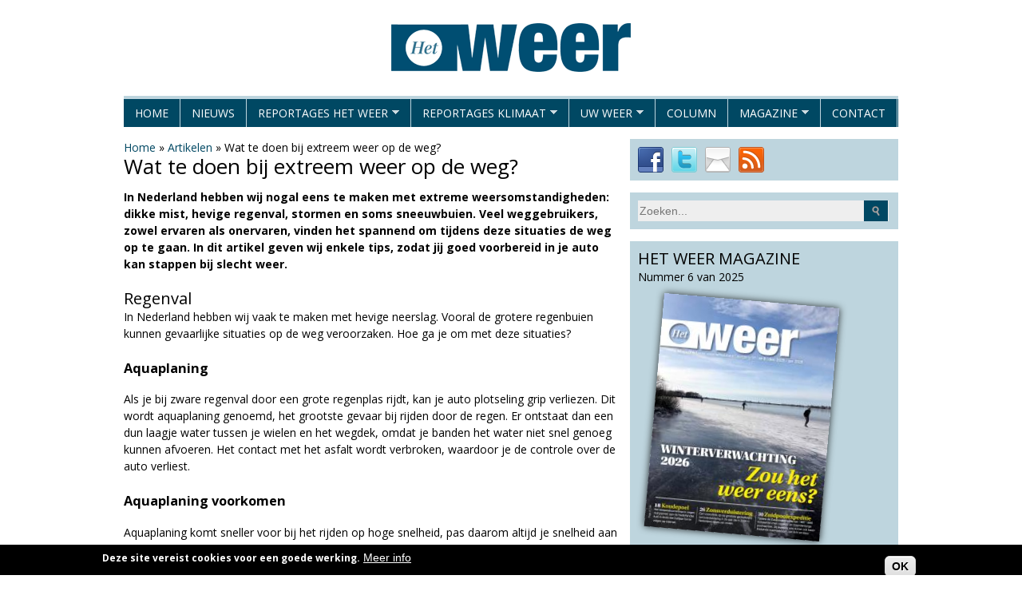

--- FILE ---
content_type: text/html; charset=utf-8
request_url: https://hetweermagazine.nl/artikelen/wat-te-doen-bij-extreem-weer-op-de-weg
body_size: 11859
content:
<!DOCTYPE html>
<!--[if lt IE 7]><html class="lt-ie9 lt-ie8 lt-ie7" lang="nl" dir="ltr"><![endif]-->
<!--[if IE 7]><html class="lt-ie9 lt-ie8" lang="nl" dir="ltr"><![endif]-->
<!--[if IE 8]><html class="lt-ie9" lang="nl" dir="ltr"><![endif]-->
<!--[if gt IE 8]><!--><html lang="nl" dir="ltr"><!--<![endif]-->
<head>
  <!-- Google Tag Manager -->
  <script>(function(w,d,s,l,i){w[l]=w[l]||[];w[l].push({'gtm.start':
  new Date().getTime(),event:'gtm.js'});var f=d.getElementsByTagName(s)[0],
  j=d.createElement(s),dl=l!='dataLayer'?'&l='+l:'';j.async=true;j.src=
  'https://www.googletagmanager.com/gtm.js?id='+i+dl;f.parentNode.insertBefore(j,f);
  })(window,document,'script','dataLayer','GTM-NC7HBSF');</script>
  <!-- End Google Tag Manager -->
<meta charset="utf-8" />
<link rel="shortcut icon" href="https://hetweermagazine.nl/sites/default/files/favicon-weer.ico" type="image/vnd.microsoft.icon" />
<meta name="viewport" content="width=device-width, initial-scale=1.0, user-scalable=yes" />
<meta name="description" content="In Nederland hebben wij nogal eens te maken met extreme weersomstandigheden: dikke mist, hevige regenval, stormen en soms sneeuwbuien. Veel weggebruikers, zowel ervaren als onervaren, vinden het spannend om tijdens deze situaties de weg op te gaan. In dit artikel geven wij enkele tips, zodat jij goed voorbereid in je auto kan stappen bij slecht weer.RegenvalIn Nederland hebben" />
<meta name="MobileOptimized" content="width" />
<meta name="HandheldFriendly" content="1" />
<meta name="apple-mobile-web-app-capable" content="yes" />
<meta name="generator" content="Drupal 7 (https://www.drupal.org)" />
<link rel="canonical" href="https://hetweermagazine.nl/artikelen/wat-te-doen-bij-extreem-weer-op-de-weg" />
<link rel="shortlink" href="https://hetweermagazine.nl/node/574" />
<meta property="og:site_name" content="Het Weer Magazine" />
<meta property="og:type" content="article" />
<meta property="og:url" content="https://hetweermagazine.nl/artikelen/wat-te-doen-bij-extreem-weer-op-de-weg" />
<meta property="og:title" content="Wat te doen bij extreem weer op de weg?" />
<meta property="og:description" content="In Nederland hebben wij nogal eens te maken met extreme weersomstandigheden: dikke mist, hevige regenval, stormen en soms sneeuwbuien. Veel weggebruikers, zowel ervaren als onervaren, vinden het spannend om tijdens deze situaties de weg op te gaan. In dit artikel geven wij enkele tips, zodat jij goed voorbereid in je auto kan stappen bij slecht weer.RegenvalIn Nederland hebben wij vaak te maken met hevige neerslag. Vooral de grotere regenbuien kunnen gevaarlijke situaties op de weg veroorzaken." />
<meta property="og:updated_time" content="2020-01-29T15:06:12+01:00" />
<meta property="article:published_time" content="2019-10-04T16:55:46+02:00" />
<meta property="article:modified_time" content="2020-01-29T15:06:12+01:00" />
<title>Wat te doen bij extreem weer op de weg? | Het Weer Magazine</title>
<link type="text/css" rel="stylesheet" href="https://hetweermagazine.nl/sites/default/files/css/css_xE-rWrJf-fncB6ztZfd2huxqgxu4WO-qwma6Xer30m4.css" media="all" />
<link type="text/css" rel="stylesheet" href="https://hetweermagazine.nl/sites/default/files/css/css_dvPg_8SFZnWAOvLAtfnFU_3X90wg4zFT3mXbiEa_Qhs.css" media="all" />
<link type="text/css" rel="stylesheet" href="https://hetweermagazine.nl/sites/default/files/css/css_oPOaerw8DUqW-sTvleggtYQdbkE3fIfbvObs5h7hv2s.css" media="all" />
<link type="text/css" rel="stylesheet" href="https://hetweermagazine.nl/sites/default/files/css/css_GK5X5EQ6sAQkdEsKlUGhZcpA8DP_jPIhJw6jrkTQxE0.css" media="screen" />
<link type="text/css" rel="stylesheet" href="https://hetweermagazine.nl/sites/default/files/css/css_hLBCz1MAh3xr0dxWoLvwqW8iXo0Gs6u9TiHXWGhEZdI.css" media="only screen" />
<link type="text/css" rel="stylesheet" href="https://hetweermagazine.nl/sites/default/files/css/css_mxicz6JdKmEv5X4Q3ZnliLOIWTrqa7F6hiqBUth3FCw.css" media="all" />
<link type="text/css" rel="stylesheet" href="https://hetweermagazine.nl/sites/default/files/css/css_MISTeWymvhtw0tZcO8aaRuiCGbZaR9zA_zFBVGnSI5A.css" media="only screen" />

<!--[if lt IE 9]>
<link type="text/css" rel="stylesheet" href="https://hetweermagazine.nl/sites/default/files/css/css_5bvNAknx_sEbXOxcOMjI_3QgMUW1DabEw1i7h3V3tYk.css" media="screen" />
<![endif]-->
<script type="text/javascript" src="https://hetweermagazine.nl/sites/default/files/js/js_RRM8Ox2Vcd08y7ebjuOwu_oBVvAh0d-xyLg4IPb6u5Q.js"></script>
<script type="text/javascript" src="https://hetweermagazine.nl/sites/default/files/js/js_RG1vCsDna_0vI2x1vyoQDoP0lFSfzjYC1CLYGOgAr2Y.js"></script>
<script type="text/javascript" src="https://hetweermagazine.nl/sites/default/files/js/js_3zpX3N_C36T89pYEgQkV8-sgitY87uJS8IaF7F7-9m0.js"></script>
<script type="text/javascript" src="https://hetweermagazine.nl/sites/default/files/js/js_XmvUu_ZnQcG07GKj5KpNBDEIOYoZOKv33WULuVNe7RY.js"></script>
<script type="text/javascript">
<!--//--><![CDATA[//><!--
jQuery.extend(Drupal.settings, {"basePath":"\/","pathPrefix":"","setHasJsCookie":0,"ajaxPageState":{"theme":"hetweermagazine","theme_token":"O5jO6QUd2o7r2L2KrdecKOfTIXFpMIInXgsFfpf_2g8","js":{"0":1,"sites\/all\/modules\/eu_cookie_compliance\/js\/eu_cookie_compliance.min.js":1,"misc\/jquery.js":1,"misc\/jquery-extend-3.4.0.js":1,"misc\/jquery-html-prefilter-3.5.0-backport.js":1,"misc\/jquery.once.js":1,"misc\/drupal.js":1,"sites\/all\/modules\/jquery_dollar\/jquery_dollar.js":1,"sites\/all\/modules\/eu_cookie_compliance\/js\/jquery.cookie-1.4.1.min.js":1,"misc\/form-single-submit.js":1,"misc\/ajax.js":1,"public:\/\/languages\/nl_jvBbgwD-GXwMwmqOJP5jWt5mywIoCQ-MF6uGpE0S5J0.js":1,"sites\/all\/libraries\/colorbox\/jquery.colorbox-min.js":1,"sites\/all\/modules\/colorbox\/js\/colorbox.js":1,"sites\/all\/modules\/colorbox\/styles\/default\/colorbox_style.js":1,"sites\/all\/modules\/colorbox\/js\/colorbox_load.js":1,"sites\/all\/modules\/jcaption\/jcaption.js":1,"sites\/all\/modules\/custom_search\/js\/custom_search.js":1,"sites\/all\/modules\/service_links\/js\/twitter_button.js":1,"sites\/all\/modules\/service_links\/js\/facebook_like.js":1,"sites\/all\/modules\/extlink\/js\/extlink.js":1,"misc\/progress.js":1,"sites\/all\/modules\/colorbox_node\/colorbox_node.js":1,"sites\/all\/libraries\/superfish\/jquery.hoverIntent.minified.js":1,"sites\/all\/libraries\/superfish\/supposition.js":1,"sites\/all\/libraries\/superfish\/superfish.js":1,"sites\/all\/libraries\/superfish\/supersubs.js":1,"sites\/all\/modules\/superfish\/superfish.js":1,"sites\/all\/themes\/adaptivetheme\/at_core\/scripts\/outside-events.js":1,"sites\/all\/themes\/adaptivetheme\/at_core\/scripts\/menu-toggle.js":1},"css":{"modules\/system\/system.base.css":1,"modules\/system\/system.menus.css":1,"modules\/system\/system.messages.css":1,"modules\/system\/system.theme.css":1,"sites\/all\/modules\/colorbox_node\/colorbox_node.css":1,"modules\/field\/theme\/field.css":1,"modules\/node\/node.css":1,"modules\/poll\/poll.css":1,"modules\/search\/search.css":1,"modules\/user\/user.css":1,"sites\/all\/modules\/video_filter\/video_filter.css":1,"sites\/all\/modules\/extlink\/css\/extlink.css":1,"sites\/all\/modules\/views\/css\/views.css":1,"sites\/all\/modules\/ckeditor\/css\/ckeditor.css":1,"sites\/all\/modules\/colorbox\/styles\/default\/colorbox_style.css":1,"sites\/all\/modules\/ctools\/css\/ctools.css":1,"sites\/all\/modules\/custom_search\/custom_search.css":1,"sites\/all\/modules\/eu_cookie_compliance\/css\/eu_cookie_compliance.css":1,"sites\/all\/libraries\/superfish\/css\/superfish.css":1,"public:\/\/ctools\/css\/5d682ebf24aa325c75f3b602dac492b8.css":1,"sites\/all\/themes\/adaptivetheme\/at_core\/css\/at.layout.css":1,"sites\/all\/themes\/hetweermagazine\/css\/global.base.css":1,"sites\/all\/themes\/hetweermagazine\/css\/global.styles.css":1,"public:\/\/adaptivetheme\/hetweermagazine_files\/hetweermagazine.responsive.layout.css":1,"public:\/\/adaptivetheme\/hetweermagazine_files\/hetweermagazine.menutoggle.css":1,"public:\/\/adaptivetheme\/hetweermagazine_files\/hetweermagazine.responsive.styles.css":1,"public:\/\/adaptivetheme\/hetweermagazine_files\/hetweermagazine.lt-ie9.layout.css":1}},"colorbox":{"opacity":"0.85","current":"{current} of {total}","previous":"\u00ab Prev","next":"Next \u00bb","close":"Close","maxWidth":"98%","maxHeight":"98%","fixed":true,"mobiledetect":true,"mobiledevicewidth":"480px","file_public_path":"\/sites\/default\/files","specificPagesDefaultValue":"admin*\nimagebrowser*\nimg_assist*\nimce*\nnode\/add\/*\nnode\/*\/edit\nprint\/*\nprintpdf\/*\nsystem\/ajax\nsystem\/ajax\/*"},"jcaption":{"jcaption_selectors":[".field-type-image.view-mode-full img",".field-type-text-with-summary img",".field-name-body img"],"jcaption_alt_title":"title","jcaption_requireText":1,"jcaption_copyStyle":1,"jcaption_removeStyle":1,"jcaption_removeClass":1,"jcaption_removeAlign":1,"jcaption_copyAlignmentToClass":0,"jcaption_copyFloatToClass":1,"jcaption_copyClassToClass":1,"jcaption_autoWidth":1,"jcaption_keepLink":0,"jcaption_styleMarkup":"","jcaption_animate":0,"jcaption_showDuration":"200","jcaption_hideDuration":"200"},"custom_search":{"form_target":"_self","solr":0},"ws_fl":{"width":100,"height":21},"video_filter":{"url":{"ckeditor":"\/video_filter\/dashboard\/ckeditor"},"instructions_url":"\/video_filter\/instructions","modulepath":"sites\/all\/modules\/video_filter"},"eu_cookie_compliance":{"cookie_policy_version":"1.0.0","popup_enabled":1,"popup_agreed_enabled":0,"popup_hide_agreed":0,"popup_clicking_confirmation":1,"popup_scrolling_confirmation":0,"popup_html_info":"\u003Cdiv class=\u0022eu-cookie-compliance-banner eu-cookie-compliance-banner-info eu-cookie-compliance-banner--default\u0022\u003E\n  \u003Cdiv class=\u0022popup-content info\u0022\u003E\n        \u003Cdiv id=\u0022popup-text\u0022\u003E\n      \u003Cp\u003EDeze site vereist cookies voor een goede werking.\u003C\/p\u003E              \u003Cbutton type=\u0022button\u0022 class=\u0022find-more-button eu-cookie-compliance-more-button\u0022\u003EMeer info\u003C\/button\u003E\n          \u003C\/div\u003E\n    \n    \u003Cdiv id=\u0022popup-buttons\u0022 class=\u0022\u0022\u003E\n            \u003Cbutton type=\u0022button\u0022 class=\u0022agree-button eu-cookie-compliance-default-button\u0022\u003EOK\u003C\/button\u003E\n          \u003C\/div\u003E\n  \u003C\/div\u003E\n\u003C\/div\u003E","use_mobile_message":false,"mobile_popup_html_info":"\u003Cdiv class=\u0022eu-cookie-compliance-banner eu-cookie-compliance-banner-info eu-cookie-compliance-banner--default\u0022\u003E\n  \u003Cdiv class=\u0022popup-content info\u0022\u003E\n        \u003Cdiv id=\u0022popup-text\u0022\u003E\n      \u003Ch2\u003EWe use cookies on this site to enhance your user experience\u003C\/h2\u003E\u003Cp\u003EBy tapping the Accept button, you agree to us doing so.\u003C\/p\u003E              \u003Cbutton type=\u0022button\u0022 class=\u0022find-more-button eu-cookie-compliance-more-button\u0022\u003EMeer info\u003C\/button\u003E\n          \u003C\/div\u003E\n    \n    \u003Cdiv id=\u0022popup-buttons\u0022 class=\u0022\u0022\u003E\n            \u003Cbutton type=\u0022button\u0022 class=\u0022agree-button eu-cookie-compliance-default-button\u0022\u003EOK\u003C\/button\u003E\n          \u003C\/div\u003E\n  \u003C\/div\u003E\n\u003C\/div\u003E\n","mobile_breakpoint":768,"popup_html_agreed":"\u003Cdiv\u003E\n  \u003Cdiv class=\u0022popup-content agreed\u0022\u003E\n    \u003Cdiv id=\u0022popup-text\u0022\u003E\n      \u003Ch2\u003EThank you for accepting cookies\u003C\/h2\u003E\u003Cp\u003EYou can now hide this message or find out more about cookies.\u003C\/p\u003E    \u003C\/div\u003E\n    \u003Cdiv id=\u0022popup-buttons\u0022\u003E\n      \u003Cbutton type=\u0022button\u0022 class=\u0022hide-popup-button eu-cookie-compliance-hide-button\u0022\u003EVerbergen\u003C\/button\u003E\n              \u003Cbutton type=\u0022button\u0022 class=\u0022find-more-button eu-cookie-compliance-more-button-thank-you\u0022 \u003EMeer informatie\u003C\/button\u003E\n          \u003C\/div\u003E\n  \u003C\/div\u003E\n\u003C\/div\u003E","popup_use_bare_css":false,"popup_height":38,"popup_width":"100%","popup_delay":1000,"popup_link":"\/cookiebeleid","popup_link_new_window":1,"popup_position":null,"fixed_top_position":true,"popup_language":"nl","store_consent":false,"better_support_for_screen_readers":0,"reload_page":0,"domain":"","domain_all_sites":null,"popup_eu_only_js":0,"cookie_lifetime":100,"cookie_session":false,"disagree_do_not_show_popup":0,"method":"default","allowed_cookies":"","withdraw_markup":"\u003Cbutton type=\u0022button\u0022 class=\u0022eu-cookie-withdraw-tab\u0022\u003EPrivacy settings\u003C\/button\u003E\n\u003Cdiv class=\u0022eu-cookie-withdraw-banner\u0022\u003E\n  \u003Cdiv class=\u0022popup-content info\u0022\u003E\n    \u003Cdiv id=\u0022popup-text\u0022\u003E\n      \u003Ch2\u003EWe use cookies on this site to enhance your user experience\u003C\/h2\u003E\u003Cp\u003EYou have given your consent for us to set cookies.\u003C\/p\u003E    \u003C\/div\u003E\n    \u003Cdiv id=\u0022popup-buttons\u0022\u003E\n      \u003Cbutton type=\u0022button\u0022 class=\u0022eu-cookie-withdraw-button\u0022\u003EWithdraw consent\u003C\/button\u003E\n    \u003C\/div\u003E\n  \u003C\/div\u003E\n\u003C\/div\u003E\n","withdraw_enabled":false,"withdraw_button_on_info_popup":false,"cookie_categories":[],"cookie_categories_details":[],"enable_save_preferences_button":true,"cookie_name":"","cookie_value_disagreed":"0","cookie_value_agreed_show_thank_you":"1","cookie_value_agreed":"2","containing_element":"body","automatic_cookies_removal":true,"close_button_action":"close_banner"},"urlIsAjaxTrusted":{"\/search\/node":true,"\/artikelen\/wat-te-doen-bij-extreem-weer-op-de-weg":true},"superfish":{"1":{"id":"1","sf":{"animation":{"opacity":"show","height":"show"},"speed":"\u0027fast\u0027","autoArrows":true,"dropShadows":false,"disableHI":false},"plugins":{"supposition":true,"bgiframe":false,"supersubs":{"minWidth":"10","maxWidth":"27","extraWidth":1}}}},"extlink":{"extTarget":"_blank","extClass":0,"extLabel":"(link is external)","extImgClass":0,"extIconPlacement":0,"extSubdomains":1,"extExclude":"share","extInclude":"","extCssExclude":"","extCssExplicit":"","extAlert":0,"extAlertText":"This link will take you to an external web site. We are not responsible for their content.","mailtoClass":0,"mailtoLabel":"(link sends e-mail)","extUseFontAwesome":0},"colorbox_node":{"width":"600px","height":"600px"},"adaptivetheme":{"hetweermagazine":{"layout_settings":{"bigscreen":"two-sidebars-right","tablet_landscape":"two-sidebars-right","tablet_portrait":"one-col-vert","smalltouch_landscape":"one-col-vert","smalltouch_portrait":"one-col-stack"},"media_query_settings":{"bigscreen":"only screen and (min-width:970px)","tablet_landscape":"only screen and (min-width:769px) and (max-width:1024px)","tablet_portrait":"only screen and (min-width:581px) and (max-width:768px)","smalltouch_landscape":"only screen and (min-width:321px) and (max-width:580px)","smalltouch_portrait":"only screen and (max-width:320px)"},"menu_toggle_settings":{"menu_toggle_tablet_portrait":"true","menu_toggle_tablet_landscape":"false"}}}});
//--><!]]>
</script>
<!--[if lt IE 9]>
<script src="https://hetweermagazine.nl/sites/all/themes/adaptivetheme/at_core/scripts/html5.js?t356ci"></script>
<![endif]-->
<script async src="//schrijven.online/serve/www/delivery/asyncjs.php"></script>
<script src="https://www.google.com/recaptcha/api.js"></script>
</head>
<body class="html not-front not-logged-in one-sidebar sidebar-first page-node page-node- page-node-574 node-type-article site-name-hidden atr-7.x-3.x atv-7.x-3.4">
  <!-- Google Tag Manager (noscript) -->
  <noscript><iframe src="https://www.googletagmanager.com/ns.html?id=GTM-NC7HBSF"
  height="0" width="0" style="display:none;visibility:hidden"></iframe></noscript>
  <!-- End Google Tag Manager (noscript) -->
  <div id="skip-link" class="nocontent">
    <a href="#main-content" class="element-invisible element-focusable">Overslaan en naar de algemene inhoud gaan</a>
  </div>
    <div id="page-wrapper">
  <div id="page" class="container page at-mt">

    <!-- !Leaderboard Region -->
    
    <header id="header" class="clearfix" role="banner">

              <!-- !Branding -->
        <div id="branding" class="branding-elements clearfix">

                      <div id="logo">
              <a href="/"><img class="site-logo" src="https://hetweermagazine.nl/sites/default/files/weer-logo.png" alt="Het Weer Magazine" /></a>            </div>
          
                      <!-- !Site name and Slogan -->
            <div class="element-invisible h-group" id="name-and-slogan">

                              <h1 class="element-invisible" id="site-name"><a href="/" title="Voorpagina">Het Weer Magazine</a></h1>
              
              
            </div>
          
        </div>
      
      <!-- !Header Region -->
      
    </header>

    <!-- !Navigation -->
    <div id="menu-bar" class="nav clearfix"><nav id="block-superfish-1" class="block block-superfish no-title menu-wrapper menu-bar-wrapper clearfix at-menu-toggle odd first last block-count-1 block-region-menu-bar block-1" >  
  
  <ul id="superfish-1" class="menu sf-menu sf-main-menu sf-horizontal sf-style-none sf-total-items-8 sf-parent-items-4 sf-single-items-4"><li id="menu-255-1" class="first odd sf-item-1 sf-depth-1 sf-no-children"><a href="/" class="sf-depth-1">Home</a></li><li id="menu-594-1" class="middle even sf-item-2 sf-depth-1 sf-no-children"><a href="/nieuws" class="sf-depth-1">Nieuws</a></li><li id="menu-826-1" class="middle odd sf-item-3 sf-depth-1 sf-total-children-2 sf-parent-children-0 sf-single-children-2 menuparent"><a href="/rubrieken/bijzonder-weer" title="" class="sf-depth-1 menuparent">Reportages het weer</a><ul><li id="menu-1149-1" class="first odd sf-item-1 sf-depth-2 sf-no-children"><a href="http://hetweermagazine.nl/rubrieken/bijzonder-weer" title="" class="sf-depth-2">Bijzonder weer</a></li><li id="menu-1148-1" class="last even sf-item-2 sf-depth-2 sf-no-children"><a href="http://hetweermagazine.nl/labels/weerinstrumenten" title="" class="sf-depth-2">Weerinstrumenten</a></li></ul></li><li id="menu-827-1" class="middle even sf-item-4 sf-depth-1 sf-total-children-2 sf-parent-children-0 sf-single-children-2 menuparent"><a href="/rubrieken/weer-natuur-klimaat" title="" class="sf-depth-1 menuparent">Reportages klimaat</a><ul><li id="menu-1150-1" class="first odd sf-item-1 sf-depth-2 sf-no-children"><a href="http://hetweermagazine.nl/rubrieken/weer-natuur-klimaat" title="" class="sf-depth-2">Natuur &amp; klimaat</a></li><li id="menu-924-1" class="last even sf-item-2 sf-depth-2 sf-no-children"><a href="/rubrieken/overzicht" title="" class="sf-depth-2">Seizoensoverzichten</a></li></ul></li><li id="menu-828-1" class="middle odd sf-item-5 sf-depth-1 sf-total-children-3 sf-parent-children-0 sf-single-children-3 menuparent"><a href="/uw-weer" class="sf-depth-1 menuparent">Uw Weer</a><ul><li id="menu-830-1" class="first odd sf-item-1 sf-depth-2 sf-no-children"><a href="/rubrieken/vragen-aan-het-weer" title="" class="sf-depth-2">Vragen aan Het Weer</a></li><li id="menu-901-1" class="middle even sf-item-2 sf-depth-2 sf-no-children"><a href="/weerfotos" class="sf-depth-2">Weerfoto</a></li><li id="menu-923-1" class="last odd sf-item-3 sf-depth-2 sf-no-children"><a href="/rubrieken/weerweetje" title="" class="sf-depth-2">Weerweetjes</a></li></ul></li><li id="menu-1147-1" class="middle even sf-item-6 sf-depth-1 sf-no-children"><a href="http://hetweermagazine.nl/rubrieken/column" title="" class="sf-depth-1">Column</a></li><li id="menu-900-1" class="middle odd sf-item-7 sf-depth-1 sf-total-children-2 sf-parent-children-0 sf-single-children-2 menuparent"><a href="/webwinkel" class="sf-depth-1 menuparent">Magazine</a><ul><li id="menu-759-1" class="first odd sf-item-1 sf-depth-2 sf-no-children"><a href="https://abonnement.hetweermagazine.nl/" title="" class="sf-depth-2">Abonnement</a></li><li id="menu-1026-1" class="last even sf-item-2 sf-depth-2 sf-no-children"><a href="https://tijdvoortijdschriften.nl/losse-nummers?tijdschrift=23" title="" class="sf-depth-2">Losse nummers </a></li></ul></li><li id="menu-1694-1" class="last even sf-item-8 sf-depth-1 sf-no-children"><a href="/contact" class="sf-depth-1">Contact</a></li></ul>
  </nav></div>        
    <!-- !Breadcrumbs -->
    
    <!-- !Messages and Help -->
        
    <!-- !Secondary Content Region -->
    
    <div id="columns" class="columns clearfix">
      <main id="content-column" class="content-column" role="main">
        <div class="content-inner">

          <!-- !Highlighted region -->
          <div class="region region-highlighted"><div class="region-inner clearfix"><div id="block-easy-breadcrumb-easy-breadcrumb" class="block block-easy-breadcrumb no-title odd first last block-count-2 block-region-highlighted block-easy-breadcrumb" ><div class="block-inner clearfix">  
  
  <div class="block-content content">  <div itemscope class="easy-breadcrumb" itemtype="http://data-vocabulary.org/Breadcrumb">
          <span itemprop="title"><a href="/" class="easy-breadcrumb_segment easy-breadcrumb_segment-front">Home</a></span>               <span class="easy-breadcrumb_segment-separator">»</span>
                <span itemprop="title"><a href="/artikelen" class="easy-breadcrumb_segment easy-breadcrumb_segment-1">Artikelen</a></span>               <span class="easy-breadcrumb_segment-separator">»</span>
                <span class="easy-breadcrumb_segment easy-breadcrumb_segment-title" itemprop="title">Wat te doen bij extreem weer op de weg?</span>            </div>
</div>
  </div></div></div></div>
          <section id="main-content">

            
            <!-- !Main Content Header -->
                          <header id="main-content-header" class="clearfix">

                                  <h1 id="page-title">
                    Wat te doen bij extreem weer op de weg?                  </h1>
                
                
              </header>
            
            <!-- !Main Content -->
                          <div id="content" class="region">
                <div id="block-system-main" class="block block-system no-title odd first last block-count-3 block-region-content block-main" >  
  
  <article id="node-574" class="node node-article article odd node-full clearfix" role="article">
  
  
  
  <div class="node-content">
    <div class="field field-name-body field-type-text-with-summary field-label-hidden view-mode-full"><div class="field-items"><div class="field-item even"><p><strong>In Nederland hebben wij nogal eens te maken met extreme weersomstandigheden: dikke mist, hevige regenval, stormen en soms sneeuwbuien. Veel weggebruikers, zowel ervaren als onervaren, vinden het spannend om tijdens deze situaties de weg op te gaan. In dit artikel geven wij enkele tips, zodat jij goed voorbereid in je auto kan stappen bij slecht weer.</strong></p><h2>Regenval</h2><p>In Nederland hebben wij vaak te maken met hevige neerslag. Vooral de grotere regenbuien kunnen gevaarlijke situaties op de weg veroorzaken. Hoe ga je om met deze situaties?</p><h3>Aquaplaning</h3><p>Als je bij zware regenval door een grote regenplas rijdt, kan je auto plotseling grip verliezen. Dit wordt aquaplaning genoemd, het grootste gevaar bij rijden door de regen. Er ontstaat dan een dun laagje water tussen je wielen en het wegdek, omdat je banden het water niet snel genoeg kunnen afvoeren. Het contact met het asfalt wordt verbroken, waardoor je de controle over de auto verliest.</p><h3>Aquaplaning voorkomen</h3><p>Aquaplaning komt sneller voor bij het rijden op hoge snelheid, pas daarom altijd je snelheid aan als je door de regen rijdt. Controleer ook regelmatig de profieldiepte van je banden. Hoe minder profieldiepte je banden hebben, hoe gevoeliger de auto is voor aquaplaning. Het wordt daarom aangeraden om bij een profieldiepte van minder dan 2 millimeter de banden te vervangen. Verder is het belangrijk om je banden op de juiste spanning te houden, zowel voor de eigen veiligheid als voor je banden. Rijden met een slechte bandenspanning zorgt voor extra slijtage aan de banden en een langere remweg.</p><h3>Wat te doen bij aquaplaning?</h3><p>Als je merkt dat je auto grip verliest, haal je voet dan rustig van het gas af. Probeer niet te sturen tot je weer grip hebt. Zo voorkom je dat de auto in een slip raakt. Rijd je in een handgeschakelde auto, trap dan de koppeling in en houd je stuur recht. Als je voertuig toch begint te slippen, blijf kijken en sturen in de richting die je uit wilt.</p><h3>Diepe plassen</h3><p>Het kan ook voorkomen dat er diepe plassen ontstaan bij grote regenbuien. Wees voorzichtig als je door deze plassen heen rijdt. Als er water via de luchtinlaat in de motor komt, moet deze bijna altijd worden vervangen. Bij te diepe poelen houden bovendien de deurrubbers het water niet meer tegen en heb je kans dat het water de elektronica in je auto bereikt.  Wanneer je merkt dat je in een te diepe plas bent gereden en terugrijden geen optie meer is, schakel dan direct de motor uit en wacht tot het water is weggetrokken voor je de auto weer start. </p><h2><br />Storm</h2><p>In een storm kunnen gevaarlijke verkeerssituaties ontstaan. Als de storm bovendien gepaard gaat met hevige neerslag, heb je te maken met zeer verraderlijke weersomstandigheden die al je aandacht vereisen. Daarom zijn er een aantal zaken waar je op moet letten:</p><h3>Pas je snelheid aan en let op de omgeving</h3><p>Laat je snelheid zakken en houd meer afstand van medeweggebruikers. Dit geeft je meer tijd om te reageren op onverwachte situaties. Ook heb je de auto beter onder controle bij een lagere snelheid. Let extra op bij het rijden over bruggen, dijken en open vlaktes. Hier heeft de wind namelijk vrij spel en raken windstoten je extra hard. Let ook op als je net langs een vrachtwagen of gebouw rijdt, omdat je dan tijdelijk van de wind bent afgeschermd. Zodra je dit ‘windscherm’ weer voorbij bent gereden, krijg je opeens weer met de wind te maken. Deze tip geldt dubbel als je met een aanhanger, caravan of een hoge auto rijdt.</p><h3>Regenstormen</h3><p>Stormen gaan vaak gepaard met flinke regenbuien. Tijdens zo’n bui kan het zicht soms zeer beperkt zijn, vooral in de avond. Houd daarom extra afstand tot je medeweggebruikers zodat je tijdig kunt reageren. Ook zij rijden immers minder voorspelbaar dan je gewend bent. Vooral motorrijders en fietsers kunnen door windstoten plotseling van hun baan afwijken en gevaarlijk dicht bij je auto terechtkomen. Let ook op de plassen op de weg, ook nu is er gevaar voor aquaplaning.</p><h3>Let op waar je parkeert</h3><p>Ook als je niet op de weg bent, moet je extra goed opletten tijdens stormen. Zorg bijvoorbeeld dat je <a href="https://nl.wikipedia.org/wiki/Auto">auto</a> niet onder een boom geparkeerd staat. Door de hevige windstoten kunnen grote takken afbreken. Soms vallen er zelfs volledige bomen om. Als deze op je auto terecht komen, loopt je voertuig flinke schade op. Als een veilige parkeerplek consequent geen optie is, is het verstandig om reserveonderdelen voor je auto paraat te houden. Die kun je bijvoorbeeld <a href="https://www.reservedelenstore.nl/automerk/opel-onderdelen">hier op Reservedelenstore.nl</a> kopen.</p><h2>Sneeuwval en vorst</h2><p>Door de steeds zachtere winters, zijn we in Nederland niet meer zo gewend om te rijden in de sneeuw. Deze gemakzucht is echter niet zonder risico’s sneeuwval kan leiden tot gladheid en andere moeilijkheden tijdens het autorijden. Zo ga je ermee om:</p><h3>Pas je snelheid aan en neem extra ruimte</h3><p>Zorg wederom voor voldoende afstand en matig je snelheid. Vooral bij gladheid is het belangrijk langzamer en ook rustiger, zonder plotselinge bewegingen, te rijden. Dit voorkomt wegglijden en controleverlies. Zorg ook voor extra ruimte op de weg voor en achter je auto. Met die extra ruimte, komt extra tijd om te reageren op onverwachte situaties.</p><h3>Rustig optrekken</h3><p>Je kan zelfs bij het optrekken vanuit stilstand in een slip terechtkomen. Ook kunnen de slippende banden zich dieper in de sneeuw graven, waardoor je auto vast komt te zitten. Geef daarom rustig gas en laat de koppeling heel rustig opkomen. Probeer al je handelingen beheerst en kalm te doen. Stuur gelijkmatig, rem niet abrupt en stuur niet te scherp. Het hebben van goede winterbanden in de koudste maanden is ook een aanrader.</p><h3>Niet altijd remmen</h3><p>Soms kun je bij gladheid beter helemaal niet remmen, omdat je wielen door blijven glijden in een slip en je door te remmen alleen maar meer controle verliest. Laat bij bochten het gas op tijd los om vaart te minderen, ruim voor de bocht. Geef bij gladheid pas weer gas als je de bocht uit bent. Mocht je de bocht toch niet goed hebben ingeschat en zie je de vangrail op je afkomen, blijf dan vooral kalm. Gooi het stuur niet ineens om. Je kunt de auto beter laten glijden langs de vangrail en rustig je stuur in de juiste rijrichting draaien. Zodra je weer grip hebt, ga je vanzelf weer de goede kant op. Als je in paniek je stuur omgooit, bestaat het gevaar dat je van de weg afschiet en misschien wel tegen een boom aankomt.</p><h2><br />Mist</h2><p>Rijden in de mist is erg gevaarlijk. Je raast immers met hoge snelheid over de weg, zonder je omgeving goed te kunnen zien. Hierdoor gebeuren er vaak ongelukken door mist, vooral tijdens de ochtendspits. Dit moet je doen als je door de mist rijdt:</p><h3>Let op je snelheid</h3><p>In de mist ga je vaak onbedoeld harder rijden. Dat komt doordat je geen referentiepunten meer hebt voor de snelheid die je aflegt. In de mist is hard rijden erg gevaarlijk. Let dus goed op je snelheid en doe rustig aan. Blijf daarbij wel letten op het overige verkeer: als je veel langzamer rijdt dan iedereen om je heen, geeft dat ook een risico. Houd voldoende afstand tot je voorligger en blijf zo veel mogelijk op de rechterbaan, zodat je snel de vluchtstrook kan opzoeken bij een noodgeval.</p><h3>Bepaal je plek op de weg</h3><p>Autorijden in de mist zorgt ervoor dat het moeilijk te zien is waar je je op de weg bevindt. Probeer zo veel mogelijk in het midden van de rijstrook te blijven. Bepaal je plek op de weg door te kijken naar de witte lijnen, lantaarnpalen en hectometerpaaltjes.</p><h3>Let op je verlichting</h3><p>Gebruik bij mist je dimlicht en nooit het groot licht. Het licht reflecteert namelijk in de mist, waardoor je jezelf verblindt. Je mistlampen mag je alleen bij zeer dichte mist gebruiken. Is het zicht minder dan 200 meter, dan mag je je mistlampen vóór aanzetten. Deze zorgen dat je zicht hebt en beter je positie op de weg kan bepalen, vanwege hun lage en brede schijngebied. Bij zicht van minder dan 50 meter mag je ook de achterste mistlampen gebruiken.</p></div></div></div>  </div>

      <nav class="clearfix"><ul class="links inline"><li class="service-links-facebook-like first"><a href="https://www.facebook.com/plugins/like.php?href=https%3A//hetweermagazine.nl/artikelen/wat-te-doen-bij-extreem-weer-op-de-weg&amp;layout=button_count&amp;show_faces=false&amp;action=like&amp;colorscheme=light&amp;width=100&amp;height=21&amp;font=&amp;locale=nl_NL&amp;share=false" title="I Like it" class="service-links-facebook-like" rel="nofollow" target="_blank"><span class="element-invisible">Facebook Like</span></a></li><li class="service-links-twitter-widget last"><a href="https://twitter.com/share?url=https%3A//hetweermagazine.nl/artikelen/wat-te-doen-bij-extreem-weer-op-de-weg&amp;count=horizontal&amp;via=WeerMagazine&amp;text=Wat%20te%20doen%20bij%20extreem%20weer%20op%20de%20weg%3F&amp;counturl=https%3A//hetweermagazine.nl/artikelen/wat-te-doen-bij-extreem-weer-op-de-weg" class="twitter-share-button service-links-twitter-widget" title="Tweet This" rel="nofollow" target="_blank"><span class="element-invisible">Tweet Widget</span></a></li></ul></nav>
  
  
  </article>

  </div>              </div>
            
            <!-- !Feed Icons -->
            
            
          </section><!-- /end #main-content -->

          <!-- !Content Aside Region-->
          
        </div><!-- /end .content-inner -->
      </main><!-- /end #content-column -->

      <!-- !Sidebar Regions -->
      <div class="region region-sidebar-first sidebar"><div class="region-inner clearfix"><div id="block-block-4" class="block block-block no-title odd first block-count-4 block-region-sidebar-first block-4" ><div class="block-inner clearfix">  
  
  <div class="block-content content"><a href="https://www.facebook.com/pages/Het-Weer-Magazine/191656037545240" target="_blank"><img src="/sites/all/themes/hetweermagazine/images/medium-facebook.png" width="32" height="32" alt="" /></a>&nbsp;&nbsp;<a href="https://twitter.com/weermagazine" target="_blank"><img src="/sites/all/themes/hetweermagazine/images/medium-twitter.png" width="32" height="32" alt="" /></a>&nbsp;&nbsp;<a href="/nieuwsbrief"  target="_blank"><img src="/sites/all/themes/hetweermagazine/images/medium-email.png" width="32" height="32" alt="" /></a>&nbsp;&nbsp;<a href="/rss" class="last" target="_blank"><img src="/sites/all/themes/hetweermagazine/images/medium-rss.png" width="32" height="32" alt="" /></a></div>
  </div></div><div id="block-search-form" class="block block-search no-title even block-count-5 block-region-sidebar-first block-form"  role="search"><div class="block-inner clearfix">  
  
  <div class="block-content content"><form class="search-form" role="search" action="/artikelen/wat-te-doen-bij-extreem-weer-op-de-weg" method="post" id="search-block-form" accept-charset="UTF-8"><div><div class="container-inline">
      <h2 class="element-invisible">Zoekveld</h2>
    <div class="form-item form-type-textfield form-item-search-block-form">
  <label class="element-invisible" for="edit-search-block-form--2">Search this site </label>
 <input title="Geef de woorden op waarnaar u wilt zoeken." class="custom-search-box form-text" placeholder="Zoeken..." type="search" id="edit-search-block-form--2" name="search_block_form" value="" size="15" maxlength="128" />
</div>
<div class="form-actions form-wrapper" id="edit-actions"><input alt="Zoeken" class="custom-search-button form-submit" type="image" id="edit-submit" name="op" src="https://hetweermagazine.nl/sites/default/files/custom_search/find.png" /></div><input type="hidden" name="form_build_id" value="form-X1NjT38RxZJgGgLKUlC1TsyVavdyeF_eHUcqzRQWJQk" />
<input type="hidden" name="form_id" value="search_block_form" />
</div>
</div></form></div>
  </div></div><section id="block-views-magazine-block" class="block block-views odd block-count-6 block-region-sidebar-first block-magazine-block" ><div class="block-inner clearfix">  
      <h2 class="block-title">Het Weer Magazine</h2>
  
  <div class="block-content content"><div class="view view-magazine view-id-magazine view-display-id-block view-dom-id-615fa60b6ff1b1a54c89d0c30184406a">
        
  
  
      <div class="view-content">
        <div class="views-row views-row-1 views-row-odd views-row-first views-row-last">
      
  <div class="views-field views-field-field-jaargang">        <div class="field-content">Nummer 6 van 2025</div>  </div>  
  <div class="views-field views-field-field-image">        <div class="field-content"><a href="/magazine/nummer/2025-6"><img class="image-style-cover" src="https://hetweermagazine.nl/sites/default/files/styles/cover/public/01_hw0625_cover_v5.jpg?itok=ovfk5LKv" width="220" height="293" alt="" /></a></div>  </div>  
  <div class="views-field views-field-nothing">        <span class="field-content"><p><a href="/magazine/nummer/2025-6">Bekijk de inhoud van dit nummer &raquo;</a><br><a href="/magazine/komend-nummer">Bekijk de inhoud van het komende nummer &raquo;</a></p>
<p><a href="https://abonnement.hetweermagazine.nl/" target="_blank" class="button">Abonneer nu</a> <a href="https://tijdvoortijdschriften.nl/losse-nummers?tijdschrift=23" class="button">Bestel los nummer</a> </p></span>  </div>  </div>
    </div>
  
  
  
  
  
  
</div></div>
  </div></section><div id="block-block-8" class="block block-block serve no-title even block-count-7 block-region-sidebar-first block-8" ><div class="block-inner clearfix">  
  
  <div class="block-content content"><ins data-revive-zoneid="43" data-revive-block="1" data-revive-id="6140c8669d19a2cc462db2febcf8950c"></ins></div>
  </div></div><div id="block-block-9" class="block block-block serve no-title odd block-count-8 block-region-sidebar-first block-9" ><div class="block-inner clearfix">  
  
  <div class="block-content content"><ins data-revive-zoneid="44" data-revive-block="1" data-revive-id="6140c8669d19a2cc462db2febcf8950c"></ins></div>
  </div></div><div id="block-block-10" class="block block-block serve no-title even block-count-9 block-region-sidebar-first block-10" ><div class="block-inner clearfix">  
  
  <div class="block-content content"><ins data-revive-zoneid="45" data-revive-block="1" data-revive-id="6140c8669d19a2cc462db2febcf8950c"></ins></div>
  </div></div><section id="block-block-2" class="block block-block odd last block-count-10 block-region-sidebar-first block-2" ><div class="block-inner clearfix">  
      <h2 class="block-title">Nieuwsbrief</h2>
  
  <div class="block-content content"><script src='https://www.google.com/recaptcha/api.js'></script>
<form action="https://mailing.virtumedia.nl/subscribe" method="POST" accept-charset="utf-8">
	<input type="text" name="name" id="name" placeholder="Naam">
	<br/>
	<input type="email" name="email" id="email" placeholder="E-mail"><br/>
	<p class="g-recaptcha" data-sitekey="6LfdZC4UAAAAAEAyvZwNvVKTbV6PVVCxW0B1rDVq"></p>
	<div style="display:none;">
	<label for="hp">HP</label><br/>
	<input type="text" name="hp" id="hp"/>
	</div>
	<input type="hidden" name="list" value="Ecdv4a0Bn8XDDkz476375MZA"/>
	<input type="hidden" name="subform" value="yes"/>
	<input type="submit" name="submit" id="submit" value="verzenden">
</form>
</div>
  </div></section></div></div>      
    </div><!-- /end #columns -->

    <!-- !Tertiary Content Region -->
    
    <!-- !Footer -->
          <footer id="footer" class="clearfix" role="contentinfo">
        <div class="region region-footer"><div class="region-inner clearfix"><div id="block-block-6" class="block block-block no-title odd first block-count-11 block-region-footer block-6" ><div class="block-inner clearfix">  
  
  <div class="block-content content"><p>&copy; 2007-2026 Virtùmedia, alle rechten voorbehouden.  <a href="https://virtumedia.nl/privacy-statement" target="_blank">Privacy-statement</a></p></div>
  </div></div><nav id="block-menu-menu-footer" class="block block-menu no-title even last block-count-12 block-region-footer block-menu-footer"  role="navigation"><div class="block-inner clearfix">  
  
  <div class="block-content content"><ul class="menu clearfix"><li class="first expanded menu-depth-1 menu-item-825"><span title="" class="nolink" tabindex="0">Uw Weer</span><ul class="menu clearfix"><li class="first leaf menu-depth-2 menu-item-776"><a href="/nieuws" title="">Nieuws</a></li><li class="leaf menu-depth-2 menu-item-777"><a href="/rubrieken/weer-natuur-klimaat" title="">Weer, natuur &amp; klimaat</a></li><li class="leaf menu-depth-2 menu-item-1019"><a href="/rubrieken/bijzonder-weer" title="">Bijzonder weer </a></li><li class="leaf menu-depth-2 menu-item-1020"><a href="/weerfotos" title="">Uw weerfoto</a></li><li class="leaf menu-depth-2 menu-item-1021"><a href="/rubrieken/vragen-aan-het-weer" title="">Vragen aan het weer</a></li><li class="last leaf menu-depth-2 menu-item-823"><a href="/rubrieken/weerweetje" title="">Weerweetjes</a></li></ul></li><li class="expanded menu-depth-1 menu-item-824"><span title="" class="nolink" tabindex="0">Het Weer Magazine</span><ul class="menu clearfix"><li class="first leaf menu-depth-2 menu-item-1017"><a href="/adverteren" title="">Adverteren</a></li><li class="leaf menu-depth-2 menu-item-1018"><a href="/over-het-weer-magazine" title="">Colofon</a></li><li class="leaf menu-depth-2 menu-item-1695"><a href="/contact" title="">Contact</a></li><li class="leaf menu-depth-2 menu-item-1025"><a href="/cookiebeleid" title="">Cookiebeleid</a></li><li class="leaf menu-depth-2 menu-item-1023"><a href="https://www.facebook.com/pages/Het-Weer-Magazine/191656037545240" title="">Facebook</a></li><li class="leaf menu-depth-2 menu-item-1024"><a href="https://twitter.com/WeerMagazine" title="">Twitter</a></li><li class="last leaf menu-depth-2 menu-item-1143"><a href="/links" title="">Links</a></li></ul></li><li class="last expanded menu-depth-1 menu-item-779"><span title="" class="nolink" tabindex="0">Andere websites</span><ul class="menu clearfix"><li class="first leaf menu-depth-2 menu-item-781"><a href="http://www.virtumedia.nl" title="">Virtumedia.nl</a></li><li class="leaf menu-depth-2 menu-item-782"><a href="http://bergwijzer.nl" title="">Bergwijzer.nl</a></li><li class="leaf menu-depth-2 menu-item-783"><a href="http://schrijvenonline.org" title="">Schrijven Online</a></li><li class="leaf menu-depth-2 menu-item-784"><a href="http://dansmagazine.nl" title="">Dansmagazine.nl</a></li><li class="leaf menu-depth-2 menu-item-785"><a href="http://wandelmagazine.nu" title="">Wandelmagazine.nu</a></li><li class="last leaf menu-depth-2 menu-item-786"><a href="http://isgeschiedenis.nl" title="">Isgeschiedenis.nl</a></li></ul></li></ul></div>
  </div></nav></div></div>              </footer>
    
  </div>
</div>
  <script type="text/javascript">
<!--//--><![CDATA[//><!--
window.eu_cookie_compliance_cookie_name = "";
//--><!]]>
</script>
<script type="text/javascript" src="https://hetweermagazine.nl/sites/default/files/js/js_b5uBqrfPrs_UEmgBeVFSOcXgjdijNE3mS-ZnwQ0jdnU.js"></script>
</body>
</html>


--- FILE ---
content_type: text/html; charset=utf-8
request_url: https://www.google.com/recaptcha/api2/anchor?ar=1&k=6LfdZC4UAAAAAEAyvZwNvVKTbV6PVVCxW0B1rDVq&co=aHR0cHM6Ly9oZXR3ZWVybWFnYXppbmUubmw6NDQz&hl=en&v=PoyoqOPhxBO7pBk68S4YbpHZ&size=normal&anchor-ms=20000&execute-ms=30000&cb=mvfrdtifdy88
body_size: 49405
content:
<!DOCTYPE HTML><html dir="ltr" lang="en"><head><meta http-equiv="Content-Type" content="text/html; charset=UTF-8">
<meta http-equiv="X-UA-Compatible" content="IE=edge">
<title>reCAPTCHA</title>
<style type="text/css">
/* cyrillic-ext */
@font-face {
  font-family: 'Roboto';
  font-style: normal;
  font-weight: 400;
  font-stretch: 100%;
  src: url(//fonts.gstatic.com/s/roboto/v48/KFO7CnqEu92Fr1ME7kSn66aGLdTylUAMa3GUBHMdazTgWw.woff2) format('woff2');
  unicode-range: U+0460-052F, U+1C80-1C8A, U+20B4, U+2DE0-2DFF, U+A640-A69F, U+FE2E-FE2F;
}
/* cyrillic */
@font-face {
  font-family: 'Roboto';
  font-style: normal;
  font-weight: 400;
  font-stretch: 100%;
  src: url(//fonts.gstatic.com/s/roboto/v48/KFO7CnqEu92Fr1ME7kSn66aGLdTylUAMa3iUBHMdazTgWw.woff2) format('woff2');
  unicode-range: U+0301, U+0400-045F, U+0490-0491, U+04B0-04B1, U+2116;
}
/* greek-ext */
@font-face {
  font-family: 'Roboto';
  font-style: normal;
  font-weight: 400;
  font-stretch: 100%;
  src: url(//fonts.gstatic.com/s/roboto/v48/KFO7CnqEu92Fr1ME7kSn66aGLdTylUAMa3CUBHMdazTgWw.woff2) format('woff2');
  unicode-range: U+1F00-1FFF;
}
/* greek */
@font-face {
  font-family: 'Roboto';
  font-style: normal;
  font-weight: 400;
  font-stretch: 100%;
  src: url(//fonts.gstatic.com/s/roboto/v48/KFO7CnqEu92Fr1ME7kSn66aGLdTylUAMa3-UBHMdazTgWw.woff2) format('woff2');
  unicode-range: U+0370-0377, U+037A-037F, U+0384-038A, U+038C, U+038E-03A1, U+03A3-03FF;
}
/* math */
@font-face {
  font-family: 'Roboto';
  font-style: normal;
  font-weight: 400;
  font-stretch: 100%;
  src: url(//fonts.gstatic.com/s/roboto/v48/KFO7CnqEu92Fr1ME7kSn66aGLdTylUAMawCUBHMdazTgWw.woff2) format('woff2');
  unicode-range: U+0302-0303, U+0305, U+0307-0308, U+0310, U+0312, U+0315, U+031A, U+0326-0327, U+032C, U+032F-0330, U+0332-0333, U+0338, U+033A, U+0346, U+034D, U+0391-03A1, U+03A3-03A9, U+03B1-03C9, U+03D1, U+03D5-03D6, U+03F0-03F1, U+03F4-03F5, U+2016-2017, U+2034-2038, U+203C, U+2040, U+2043, U+2047, U+2050, U+2057, U+205F, U+2070-2071, U+2074-208E, U+2090-209C, U+20D0-20DC, U+20E1, U+20E5-20EF, U+2100-2112, U+2114-2115, U+2117-2121, U+2123-214F, U+2190, U+2192, U+2194-21AE, U+21B0-21E5, U+21F1-21F2, U+21F4-2211, U+2213-2214, U+2216-22FF, U+2308-230B, U+2310, U+2319, U+231C-2321, U+2336-237A, U+237C, U+2395, U+239B-23B7, U+23D0, U+23DC-23E1, U+2474-2475, U+25AF, U+25B3, U+25B7, U+25BD, U+25C1, U+25CA, U+25CC, U+25FB, U+266D-266F, U+27C0-27FF, U+2900-2AFF, U+2B0E-2B11, U+2B30-2B4C, U+2BFE, U+3030, U+FF5B, U+FF5D, U+1D400-1D7FF, U+1EE00-1EEFF;
}
/* symbols */
@font-face {
  font-family: 'Roboto';
  font-style: normal;
  font-weight: 400;
  font-stretch: 100%;
  src: url(//fonts.gstatic.com/s/roboto/v48/KFO7CnqEu92Fr1ME7kSn66aGLdTylUAMaxKUBHMdazTgWw.woff2) format('woff2');
  unicode-range: U+0001-000C, U+000E-001F, U+007F-009F, U+20DD-20E0, U+20E2-20E4, U+2150-218F, U+2190, U+2192, U+2194-2199, U+21AF, U+21E6-21F0, U+21F3, U+2218-2219, U+2299, U+22C4-22C6, U+2300-243F, U+2440-244A, U+2460-24FF, U+25A0-27BF, U+2800-28FF, U+2921-2922, U+2981, U+29BF, U+29EB, U+2B00-2BFF, U+4DC0-4DFF, U+FFF9-FFFB, U+10140-1018E, U+10190-1019C, U+101A0, U+101D0-101FD, U+102E0-102FB, U+10E60-10E7E, U+1D2C0-1D2D3, U+1D2E0-1D37F, U+1F000-1F0FF, U+1F100-1F1AD, U+1F1E6-1F1FF, U+1F30D-1F30F, U+1F315, U+1F31C, U+1F31E, U+1F320-1F32C, U+1F336, U+1F378, U+1F37D, U+1F382, U+1F393-1F39F, U+1F3A7-1F3A8, U+1F3AC-1F3AF, U+1F3C2, U+1F3C4-1F3C6, U+1F3CA-1F3CE, U+1F3D4-1F3E0, U+1F3ED, U+1F3F1-1F3F3, U+1F3F5-1F3F7, U+1F408, U+1F415, U+1F41F, U+1F426, U+1F43F, U+1F441-1F442, U+1F444, U+1F446-1F449, U+1F44C-1F44E, U+1F453, U+1F46A, U+1F47D, U+1F4A3, U+1F4B0, U+1F4B3, U+1F4B9, U+1F4BB, U+1F4BF, U+1F4C8-1F4CB, U+1F4D6, U+1F4DA, U+1F4DF, U+1F4E3-1F4E6, U+1F4EA-1F4ED, U+1F4F7, U+1F4F9-1F4FB, U+1F4FD-1F4FE, U+1F503, U+1F507-1F50B, U+1F50D, U+1F512-1F513, U+1F53E-1F54A, U+1F54F-1F5FA, U+1F610, U+1F650-1F67F, U+1F687, U+1F68D, U+1F691, U+1F694, U+1F698, U+1F6AD, U+1F6B2, U+1F6B9-1F6BA, U+1F6BC, U+1F6C6-1F6CF, U+1F6D3-1F6D7, U+1F6E0-1F6EA, U+1F6F0-1F6F3, U+1F6F7-1F6FC, U+1F700-1F7FF, U+1F800-1F80B, U+1F810-1F847, U+1F850-1F859, U+1F860-1F887, U+1F890-1F8AD, U+1F8B0-1F8BB, U+1F8C0-1F8C1, U+1F900-1F90B, U+1F93B, U+1F946, U+1F984, U+1F996, U+1F9E9, U+1FA00-1FA6F, U+1FA70-1FA7C, U+1FA80-1FA89, U+1FA8F-1FAC6, U+1FACE-1FADC, U+1FADF-1FAE9, U+1FAF0-1FAF8, U+1FB00-1FBFF;
}
/* vietnamese */
@font-face {
  font-family: 'Roboto';
  font-style: normal;
  font-weight: 400;
  font-stretch: 100%;
  src: url(//fonts.gstatic.com/s/roboto/v48/KFO7CnqEu92Fr1ME7kSn66aGLdTylUAMa3OUBHMdazTgWw.woff2) format('woff2');
  unicode-range: U+0102-0103, U+0110-0111, U+0128-0129, U+0168-0169, U+01A0-01A1, U+01AF-01B0, U+0300-0301, U+0303-0304, U+0308-0309, U+0323, U+0329, U+1EA0-1EF9, U+20AB;
}
/* latin-ext */
@font-face {
  font-family: 'Roboto';
  font-style: normal;
  font-weight: 400;
  font-stretch: 100%;
  src: url(//fonts.gstatic.com/s/roboto/v48/KFO7CnqEu92Fr1ME7kSn66aGLdTylUAMa3KUBHMdazTgWw.woff2) format('woff2');
  unicode-range: U+0100-02BA, U+02BD-02C5, U+02C7-02CC, U+02CE-02D7, U+02DD-02FF, U+0304, U+0308, U+0329, U+1D00-1DBF, U+1E00-1E9F, U+1EF2-1EFF, U+2020, U+20A0-20AB, U+20AD-20C0, U+2113, U+2C60-2C7F, U+A720-A7FF;
}
/* latin */
@font-face {
  font-family: 'Roboto';
  font-style: normal;
  font-weight: 400;
  font-stretch: 100%;
  src: url(//fonts.gstatic.com/s/roboto/v48/KFO7CnqEu92Fr1ME7kSn66aGLdTylUAMa3yUBHMdazQ.woff2) format('woff2');
  unicode-range: U+0000-00FF, U+0131, U+0152-0153, U+02BB-02BC, U+02C6, U+02DA, U+02DC, U+0304, U+0308, U+0329, U+2000-206F, U+20AC, U+2122, U+2191, U+2193, U+2212, U+2215, U+FEFF, U+FFFD;
}
/* cyrillic-ext */
@font-face {
  font-family: 'Roboto';
  font-style: normal;
  font-weight: 500;
  font-stretch: 100%;
  src: url(//fonts.gstatic.com/s/roboto/v48/KFO7CnqEu92Fr1ME7kSn66aGLdTylUAMa3GUBHMdazTgWw.woff2) format('woff2');
  unicode-range: U+0460-052F, U+1C80-1C8A, U+20B4, U+2DE0-2DFF, U+A640-A69F, U+FE2E-FE2F;
}
/* cyrillic */
@font-face {
  font-family: 'Roboto';
  font-style: normal;
  font-weight: 500;
  font-stretch: 100%;
  src: url(//fonts.gstatic.com/s/roboto/v48/KFO7CnqEu92Fr1ME7kSn66aGLdTylUAMa3iUBHMdazTgWw.woff2) format('woff2');
  unicode-range: U+0301, U+0400-045F, U+0490-0491, U+04B0-04B1, U+2116;
}
/* greek-ext */
@font-face {
  font-family: 'Roboto';
  font-style: normal;
  font-weight: 500;
  font-stretch: 100%;
  src: url(//fonts.gstatic.com/s/roboto/v48/KFO7CnqEu92Fr1ME7kSn66aGLdTylUAMa3CUBHMdazTgWw.woff2) format('woff2');
  unicode-range: U+1F00-1FFF;
}
/* greek */
@font-face {
  font-family: 'Roboto';
  font-style: normal;
  font-weight: 500;
  font-stretch: 100%;
  src: url(//fonts.gstatic.com/s/roboto/v48/KFO7CnqEu92Fr1ME7kSn66aGLdTylUAMa3-UBHMdazTgWw.woff2) format('woff2');
  unicode-range: U+0370-0377, U+037A-037F, U+0384-038A, U+038C, U+038E-03A1, U+03A3-03FF;
}
/* math */
@font-face {
  font-family: 'Roboto';
  font-style: normal;
  font-weight: 500;
  font-stretch: 100%;
  src: url(//fonts.gstatic.com/s/roboto/v48/KFO7CnqEu92Fr1ME7kSn66aGLdTylUAMawCUBHMdazTgWw.woff2) format('woff2');
  unicode-range: U+0302-0303, U+0305, U+0307-0308, U+0310, U+0312, U+0315, U+031A, U+0326-0327, U+032C, U+032F-0330, U+0332-0333, U+0338, U+033A, U+0346, U+034D, U+0391-03A1, U+03A3-03A9, U+03B1-03C9, U+03D1, U+03D5-03D6, U+03F0-03F1, U+03F4-03F5, U+2016-2017, U+2034-2038, U+203C, U+2040, U+2043, U+2047, U+2050, U+2057, U+205F, U+2070-2071, U+2074-208E, U+2090-209C, U+20D0-20DC, U+20E1, U+20E5-20EF, U+2100-2112, U+2114-2115, U+2117-2121, U+2123-214F, U+2190, U+2192, U+2194-21AE, U+21B0-21E5, U+21F1-21F2, U+21F4-2211, U+2213-2214, U+2216-22FF, U+2308-230B, U+2310, U+2319, U+231C-2321, U+2336-237A, U+237C, U+2395, U+239B-23B7, U+23D0, U+23DC-23E1, U+2474-2475, U+25AF, U+25B3, U+25B7, U+25BD, U+25C1, U+25CA, U+25CC, U+25FB, U+266D-266F, U+27C0-27FF, U+2900-2AFF, U+2B0E-2B11, U+2B30-2B4C, U+2BFE, U+3030, U+FF5B, U+FF5D, U+1D400-1D7FF, U+1EE00-1EEFF;
}
/* symbols */
@font-face {
  font-family: 'Roboto';
  font-style: normal;
  font-weight: 500;
  font-stretch: 100%;
  src: url(//fonts.gstatic.com/s/roboto/v48/KFO7CnqEu92Fr1ME7kSn66aGLdTylUAMaxKUBHMdazTgWw.woff2) format('woff2');
  unicode-range: U+0001-000C, U+000E-001F, U+007F-009F, U+20DD-20E0, U+20E2-20E4, U+2150-218F, U+2190, U+2192, U+2194-2199, U+21AF, U+21E6-21F0, U+21F3, U+2218-2219, U+2299, U+22C4-22C6, U+2300-243F, U+2440-244A, U+2460-24FF, U+25A0-27BF, U+2800-28FF, U+2921-2922, U+2981, U+29BF, U+29EB, U+2B00-2BFF, U+4DC0-4DFF, U+FFF9-FFFB, U+10140-1018E, U+10190-1019C, U+101A0, U+101D0-101FD, U+102E0-102FB, U+10E60-10E7E, U+1D2C0-1D2D3, U+1D2E0-1D37F, U+1F000-1F0FF, U+1F100-1F1AD, U+1F1E6-1F1FF, U+1F30D-1F30F, U+1F315, U+1F31C, U+1F31E, U+1F320-1F32C, U+1F336, U+1F378, U+1F37D, U+1F382, U+1F393-1F39F, U+1F3A7-1F3A8, U+1F3AC-1F3AF, U+1F3C2, U+1F3C4-1F3C6, U+1F3CA-1F3CE, U+1F3D4-1F3E0, U+1F3ED, U+1F3F1-1F3F3, U+1F3F5-1F3F7, U+1F408, U+1F415, U+1F41F, U+1F426, U+1F43F, U+1F441-1F442, U+1F444, U+1F446-1F449, U+1F44C-1F44E, U+1F453, U+1F46A, U+1F47D, U+1F4A3, U+1F4B0, U+1F4B3, U+1F4B9, U+1F4BB, U+1F4BF, U+1F4C8-1F4CB, U+1F4D6, U+1F4DA, U+1F4DF, U+1F4E3-1F4E6, U+1F4EA-1F4ED, U+1F4F7, U+1F4F9-1F4FB, U+1F4FD-1F4FE, U+1F503, U+1F507-1F50B, U+1F50D, U+1F512-1F513, U+1F53E-1F54A, U+1F54F-1F5FA, U+1F610, U+1F650-1F67F, U+1F687, U+1F68D, U+1F691, U+1F694, U+1F698, U+1F6AD, U+1F6B2, U+1F6B9-1F6BA, U+1F6BC, U+1F6C6-1F6CF, U+1F6D3-1F6D7, U+1F6E0-1F6EA, U+1F6F0-1F6F3, U+1F6F7-1F6FC, U+1F700-1F7FF, U+1F800-1F80B, U+1F810-1F847, U+1F850-1F859, U+1F860-1F887, U+1F890-1F8AD, U+1F8B0-1F8BB, U+1F8C0-1F8C1, U+1F900-1F90B, U+1F93B, U+1F946, U+1F984, U+1F996, U+1F9E9, U+1FA00-1FA6F, U+1FA70-1FA7C, U+1FA80-1FA89, U+1FA8F-1FAC6, U+1FACE-1FADC, U+1FADF-1FAE9, U+1FAF0-1FAF8, U+1FB00-1FBFF;
}
/* vietnamese */
@font-face {
  font-family: 'Roboto';
  font-style: normal;
  font-weight: 500;
  font-stretch: 100%;
  src: url(//fonts.gstatic.com/s/roboto/v48/KFO7CnqEu92Fr1ME7kSn66aGLdTylUAMa3OUBHMdazTgWw.woff2) format('woff2');
  unicode-range: U+0102-0103, U+0110-0111, U+0128-0129, U+0168-0169, U+01A0-01A1, U+01AF-01B0, U+0300-0301, U+0303-0304, U+0308-0309, U+0323, U+0329, U+1EA0-1EF9, U+20AB;
}
/* latin-ext */
@font-face {
  font-family: 'Roboto';
  font-style: normal;
  font-weight: 500;
  font-stretch: 100%;
  src: url(//fonts.gstatic.com/s/roboto/v48/KFO7CnqEu92Fr1ME7kSn66aGLdTylUAMa3KUBHMdazTgWw.woff2) format('woff2');
  unicode-range: U+0100-02BA, U+02BD-02C5, U+02C7-02CC, U+02CE-02D7, U+02DD-02FF, U+0304, U+0308, U+0329, U+1D00-1DBF, U+1E00-1E9F, U+1EF2-1EFF, U+2020, U+20A0-20AB, U+20AD-20C0, U+2113, U+2C60-2C7F, U+A720-A7FF;
}
/* latin */
@font-face {
  font-family: 'Roboto';
  font-style: normal;
  font-weight: 500;
  font-stretch: 100%;
  src: url(//fonts.gstatic.com/s/roboto/v48/KFO7CnqEu92Fr1ME7kSn66aGLdTylUAMa3yUBHMdazQ.woff2) format('woff2');
  unicode-range: U+0000-00FF, U+0131, U+0152-0153, U+02BB-02BC, U+02C6, U+02DA, U+02DC, U+0304, U+0308, U+0329, U+2000-206F, U+20AC, U+2122, U+2191, U+2193, U+2212, U+2215, U+FEFF, U+FFFD;
}
/* cyrillic-ext */
@font-face {
  font-family: 'Roboto';
  font-style: normal;
  font-weight: 900;
  font-stretch: 100%;
  src: url(//fonts.gstatic.com/s/roboto/v48/KFO7CnqEu92Fr1ME7kSn66aGLdTylUAMa3GUBHMdazTgWw.woff2) format('woff2');
  unicode-range: U+0460-052F, U+1C80-1C8A, U+20B4, U+2DE0-2DFF, U+A640-A69F, U+FE2E-FE2F;
}
/* cyrillic */
@font-face {
  font-family: 'Roboto';
  font-style: normal;
  font-weight: 900;
  font-stretch: 100%;
  src: url(//fonts.gstatic.com/s/roboto/v48/KFO7CnqEu92Fr1ME7kSn66aGLdTylUAMa3iUBHMdazTgWw.woff2) format('woff2');
  unicode-range: U+0301, U+0400-045F, U+0490-0491, U+04B0-04B1, U+2116;
}
/* greek-ext */
@font-face {
  font-family: 'Roboto';
  font-style: normal;
  font-weight: 900;
  font-stretch: 100%;
  src: url(//fonts.gstatic.com/s/roboto/v48/KFO7CnqEu92Fr1ME7kSn66aGLdTylUAMa3CUBHMdazTgWw.woff2) format('woff2');
  unicode-range: U+1F00-1FFF;
}
/* greek */
@font-face {
  font-family: 'Roboto';
  font-style: normal;
  font-weight: 900;
  font-stretch: 100%;
  src: url(//fonts.gstatic.com/s/roboto/v48/KFO7CnqEu92Fr1ME7kSn66aGLdTylUAMa3-UBHMdazTgWw.woff2) format('woff2');
  unicode-range: U+0370-0377, U+037A-037F, U+0384-038A, U+038C, U+038E-03A1, U+03A3-03FF;
}
/* math */
@font-face {
  font-family: 'Roboto';
  font-style: normal;
  font-weight: 900;
  font-stretch: 100%;
  src: url(//fonts.gstatic.com/s/roboto/v48/KFO7CnqEu92Fr1ME7kSn66aGLdTylUAMawCUBHMdazTgWw.woff2) format('woff2');
  unicode-range: U+0302-0303, U+0305, U+0307-0308, U+0310, U+0312, U+0315, U+031A, U+0326-0327, U+032C, U+032F-0330, U+0332-0333, U+0338, U+033A, U+0346, U+034D, U+0391-03A1, U+03A3-03A9, U+03B1-03C9, U+03D1, U+03D5-03D6, U+03F0-03F1, U+03F4-03F5, U+2016-2017, U+2034-2038, U+203C, U+2040, U+2043, U+2047, U+2050, U+2057, U+205F, U+2070-2071, U+2074-208E, U+2090-209C, U+20D0-20DC, U+20E1, U+20E5-20EF, U+2100-2112, U+2114-2115, U+2117-2121, U+2123-214F, U+2190, U+2192, U+2194-21AE, U+21B0-21E5, U+21F1-21F2, U+21F4-2211, U+2213-2214, U+2216-22FF, U+2308-230B, U+2310, U+2319, U+231C-2321, U+2336-237A, U+237C, U+2395, U+239B-23B7, U+23D0, U+23DC-23E1, U+2474-2475, U+25AF, U+25B3, U+25B7, U+25BD, U+25C1, U+25CA, U+25CC, U+25FB, U+266D-266F, U+27C0-27FF, U+2900-2AFF, U+2B0E-2B11, U+2B30-2B4C, U+2BFE, U+3030, U+FF5B, U+FF5D, U+1D400-1D7FF, U+1EE00-1EEFF;
}
/* symbols */
@font-face {
  font-family: 'Roboto';
  font-style: normal;
  font-weight: 900;
  font-stretch: 100%;
  src: url(//fonts.gstatic.com/s/roboto/v48/KFO7CnqEu92Fr1ME7kSn66aGLdTylUAMaxKUBHMdazTgWw.woff2) format('woff2');
  unicode-range: U+0001-000C, U+000E-001F, U+007F-009F, U+20DD-20E0, U+20E2-20E4, U+2150-218F, U+2190, U+2192, U+2194-2199, U+21AF, U+21E6-21F0, U+21F3, U+2218-2219, U+2299, U+22C4-22C6, U+2300-243F, U+2440-244A, U+2460-24FF, U+25A0-27BF, U+2800-28FF, U+2921-2922, U+2981, U+29BF, U+29EB, U+2B00-2BFF, U+4DC0-4DFF, U+FFF9-FFFB, U+10140-1018E, U+10190-1019C, U+101A0, U+101D0-101FD, U+102E0-102FB, U+10E60-10E7E, U+1D2C0-1D2D3, U+1D2E0-1D37F, U+1F000-1F0FF, U+1F100-1F1AD, U+1F1E6-1F1FF, U+1F30D-1F30F, U+1F315, U+1F31C, U+1F31E, U+1F320-1F32C, U+1F336, U+1F378, U+1F37D, U+1F382, U+1F393-1F39F, U+1F3A7-1F3A8, U+1F3AC-1F3AF, U+1F3C2, U+1F3C4-1F3C6, U+1F3CA-1F3CE, U+1F3D4-1F3E0, U+1F3ED, U+1F3F1-1F3F3, U+1F3F5-1F3F7, U+1F408, U+1F415, U+1F41F, U+1F426, U+1F43F, U+1F441-1F442, U+1F444, U+1F446-1F449, U+1F44C-1F44E, U+1F453, U+1F46A, U+1F47D, U+1F4A3, U+1F4B0, U+1F4B3, U+1F4B9, U+1F4BB, U+1F4BF, U+1F4C8-1F4CB, U+1F4D6, U+1F4DA, U+1F4DF, U+1F4E3-1F4E6, U+1F4EA-1F4ED, U+1F4F7, U+1F4F9-1F4FB, U+1F4FD-1F4FE, U+1F503, U+1F507-1F50B, U+1F50D, U+1F512-1F513, U+1F53E-1F54A, U+1F54F-1F5FA, U+1F610, U+1F650-1F67F, U+1F687, U+1F68D, U+1F691, U+1F694, U+1F698, U+1F6AD, U+1F6B2, U+1F6B9-1F6BA, U+1F6BC, U+1F6C6-1F6CF, U+1F6D3-1F6D7, U+1F6E0-1F6EA, U+1F6F0-1F6F3, U+1F6F7-1F6FC, U+1F700-1F7FF, U+1F800-1F80B, U+1F810-1F847, U+1F850-1F859, U+1F860-1F887, U+1F890-1F8AD, U+1F8B0-1F8BB, U+1F8C0-1F8C1, U+1F900-1F90B, U+1F93B, U+1F946, U+1F984, U+1F996, U+1F9E9, U+1FA00-1FA6F, U+1FA70-1FA7C, U+1FA80-1FA89, U+1FA8F-1FAC6, U+1FACE-1FADC, U+1FADF-1FAE9, U+1FAF0-1FAF8, U+1FB00-1FBFF;
}
/* vietnamese */
@font-face {
  font-family: 'Roboto';
  font-style: normal;
  font-weight: 900;
  font-stretch: 100%;
  src: url(//fonts.gstatic.com/s/roboto/v48/KFO7CnqEu92Fr1ME7kSn66aGLdTylUAMa3OUBHMdazTgWw.woff2) format('woff2');
  unicode-range: U+0102-0103, U+0110-0111, U+0128-0129, U+0168-0169, U+01A0-01A1, U+01AF-01B0, U+0300-0301, U+0303-0304, U+0308-0309, U+0323, U+0329, U+1EA0-1EF9, U+20AB;
}
/* latin-ext */
@font-face {
  font-family: 'Roboto';
  font-style: normal;
  font-weight: 900;
  font-stretch: 100%;
  src: url(//fonts.gstatic.com/s/roboto/v48/KFO7CnqEu92Fr1ME7kSn66aGLdTylUAMa3KUBHMdazTgWw.woff2) format('woff2');
  unicode-range: U+0100-02BA, U+02BD-02C5, U+02C7-02CC, U+02CE-02D7, U+02DD-02FF, U+0304, U+0308, U+0329, U+1D00-1DBF, U+1E00-1E9F, U+1EF2-1EFF, U+2020, U+20A0-20AB, U+20AD-20C0, U+2113, U+2C60-2C7F, U+A720-A7FF;
}
/* latin */
@font-face {
  font-family: 'Roboto';
  font-style: normal;
  font-weight: 900;
  font-stretch: 100%;
  src: url(//fonts.gstatic.com/s/roboto/v48/KFO7CnqEu92Fr1ME7kSn66aGLdTylUAMa3yUBHMdazQ.woff2) format('woff2');
  unicode-range: U+0000-00FF, U+0131, U+0152-0153, U+02BB-02BC, U+02C6, U+02DA, U+02DC, U+0304, U+0308, U+0329, U+2000-206F, U+20AC, U+2122, U+2191, U+2193, U+2212, U+2215, U+FEFF, U+FFFD;
}

</style>
<link rel="stylesheet" type="text/css" href="https://www.gstatic.com/recaptcha/releases/PoyoqOPhxBO7pBk68S4YbpHZ/styles__ltr.css">
<script nonce="zc9PN2MBuSVyFDALv8WN-w" type="text/javascript">window['__recaptcha_api'] = 'https://www.google.com/recaptcha/api2/';</script>
<script type="text/javascript" src="https://www.gstatic.com/recaptcha/releases/PoyoqOPhxBO7pBk68S4YbpHZ/recaptcha__en.js" nonce="zc9PN2MBuSVyFDALv8WN-w">
      
    </script></head>
<body><div id="rc-anchor-alert" class="rc-anchor-alert"></div>
<input type="hidden" id="recaptcha-token" value="[base64]">
<script type="text/javascript" nonce="zc9PN2MBuSVyFDALv8WN-w">
      recaptcha.anchor.Main.init("[\x22ainput\x22,[\x22bgdata\x22,\x22\x22,\[base64]/[base64]/[base64]/ZyhXLGgpOnEoW04sMjEsbF0sVywwKSxoKSxmYWxzZSxmYWxzZSl9Y2F0Y2goayl7RygzNTgsVyk/[base64]/[base64]/[base64]/[base64]/[base64]/[base64]/[base64]/bmV3IEJbT10oRFswXSk6dz09Mj9uZXcgQltPXShEWzBdLERbMV0pOnc9PTM/bmV3IEJbT10oRFswXSxEWzFdLERbMl0pOnc9PTQ/[base64]/[base64]/[base64]/[base64]/[base64]\\u003d\x22,\[base64]\x22,\[base64]/DqMKXwpXCkcOlCzjCvMKDw6DDpGYFwrTCsWHDn8OTa8KHwrLCsMKAZz/Dl2nCucKyK8KcwrzCqEFow6LCs8OJw6NrD8K6NV/[base64]/Dp3kAV8KGTAfCqsO1C3piPnbDqcOKwqvCohoUXsOAw6rCtzF3G0nDqy7Di28rwq95MsKRw67Cr8KLCRkYw5LCoxzCngN0wpsLw4LCulU6fhc+wobCgMK4EsKCEjfCgW7DjsKowq3DnH5LecKEdXzDtz7CqcO9wplwWD/Cv8KzcxQOOxTDl8OnwoJ3w4LDh8Ojw7TCvcOSwonCuiPCuVctD3Jxw67Cq8OPCy3Dj8OMwpt9wpfDvMO/wpDCgsOmw7bCo8OnwpXCpcKRGMOtV8KrwpzCuHlkw77ClSsudsOZMh02K8OQw59cwqlww5fDssOwM1p2wo88dsOZwr12w6TCoVHCqWLCpUY+wpnCiHVNw5leOFnCrV3DnMOXIcOLfyAxd8K1X8OvPXPDqA/CqcKwaArDvcOPwpzCvS0ETsO+ZcOIw5Qzd8Ofw5vCtB0Vw6rChsOOABfDrRzCnMKdw5XDnj/DolUsasKEKC7DrlTCqsOaw6U+fcKIXgsmScKbw63ChyLDscKMGMOUw5LDmcKfwosFTC/CoGbDrz4Rw69bwq7DgMKFw5nCpcK+w7XDphh+csKkZ0QPRFrDqUE2woXDtVrClFLCi8OOwrpyw4kmGMKGdMOIQsK8w7lfQg7DnsKmw6FLSMOdSQDCusKJwqTDoMOmbADCpjQLRMK7w6nCvF3Cv3zCpAHCssKNOMOaw4t2BsO0aAApIMOXw7vDicK8woZmXX/[base64]/CjAFvw4rCvMKPMXrCiwxeX2vCm3TCv2EuwqVPw4/[base64]/OhDDt0LDmsKxO8OaWMObRcKAHGZ1w6ouw4EXw5RtSsO5wqbCnGvDoMO/w6XCicKyw5zCncKow7rCtcO2w6jDsBBsFHp+RcKWwqZFTl7CuxLDmHfCpcKRGcKMw7Ihc8O/UsKcCsKmWFFeHcOgXXpeCTbCo3TDkgxjMsOJw4bDtsOsw5AxEHHDlgIbwrbCnjnCm1x1worDi8KFDhTDj07CssOSOG/DjFPClMOwPcKOHcOtw4vCosOHw4gEwqjCs8KOazjDpmPChWPCqhBXw7nDoRMSUm1UAcOhQMOqw77Co8KuQcKdwpkEd8O/woHDucOVw4/DpsOjw4TCjAXDm0nCvklQZGLDmDnCn0rCjMKnLMKIV1w7N1/[base64]/ClXvDsC4owqrCk8Klw5cdw5/DmzQVw7rCt3RCNMOJHcOzw69Awqxsw4zCkMKKBkN+w4NVw4vCj0vDsnPDg2XDs2wKw4dUUcKwdEnDuTAdU20MasKqwpLCtAFDw7nDjMOdw5TDsmNRE0sUw4nDiH7Ds3ANJihjbsKXwqIaXMOXw4jDsS0zG8Oiwp/ChsKkQMOxCcOlwpdsUcOAOw8McMOkw5PCl8KrwoRBw6M9alzCnRbDjcKgw6bDicO/BSJXVEw6O1LDrUfCqDHDujd2wqHCoFzClQrCs8KJw5sxwrgOHXBrBsO8w4vDiQs+woXCij5gwp/CmXUrw7Akw7Vrw78owqzChMOqBMOcwr9xS1A8w6jDrHLChcKxZkltwqDCki8UDMKsNSETOhprIcO/woTDjsKwf8KYwqfDizfDlSLCiwwVw73Cmg7DpBPDiMO+cHwlwoPDmDbDvArCjcKBERkmfsKYw5JZAQTDusKWw7rCvcKTf8OtwpYccCMVaRTCignCsMOBQMKwX2zClmx/T8KrwrlBw5NQwpLClcOowpHCrcK8DcO2cT/DgcOowq/Cq2Ffwr0XcsKJw7MMe8O7bg3Dv3rCv3UfAcOqKmTDoMKvw6nCkXHDsHnCvsKzATJPwrbCk3/CnlrDtWNvDsK3bsOMC3jDuMK+wpTDrMKHVSzCnzIsW8OLEsOAwoV8w6vClsOhMsK7w6zCohzCvEXCsk0JTMKCbjZsw7vCkx5EbcOgwr/Cl1LCqCVWwoMowroxJ17Ct1DDi2TDjCnCjHDDoTHClsOwwqRXw4oaw5zCtE9vwo95w6bCkFHCpcK1w5DDucOzTsKtwrl/Jg5pwpLCt8O2w547w7jCosKLEgjDo1PDtlDCrsOqb8Ouw4hsw65rwr5xw4sow4QKwqTDvsKcc8OSwr/DqcKWYsKQQcKLIcK4OMKkw6vCkWEKw7gdwp07worDi1zDuVnCg1PCm2/DiDrDmT8kYEgTwrjCkw7CmsKPLTESAijDg8KFegPDhTXCixDClsKYwpXDt8OMNXnDhUx5wo8xwqVHwrRow7pPHsKkJHxcPH/[base64]/CvsOjwqwMwrPDpsKLw7gIwoDDlRTCoA8aw4Y/wq1ow4LDtAZiZMK+w7HDjMOITAg+RsKrw5spw5vDg1F+wr/DvsOAw6DChcKpwq7CtcKqCMKJwolpwrt6wo9ww7DCnDYwwojCiR3DrFLDlEpVTcO+wpdDw7kjEcOTw5LDhcKVSSrChy81aSPCs8OebsKiwr/[base64]/FzLCqA3DqMONw4gPw6zCjjfDvApmwpvDvyxFCEgtwoEzwrbCscOsw48Gw5FFR8O8bGM+DVNbTl3CrcKhw54Vwp9mw7zDusOVa8KIW8OJXTjCh0TCtcOAfSZiGz1JwqdxX1bCicK/f8Kiw7DDr3bDjcOYwqnDl8KVw4/DrijCi8O3SHTDv8OewobCscKtw5zDn8OZAA7CnkjDgsOyw7HCscOhHMKKw7zDjxkfOi1FfcOwaxBeSMKyRMOHJBoowoXCk8O3McKtWx9jw4HDllFTwrMUO8OvwrfCi2Byw4Y0FMOyw7PDuMOSwo/[base64]/CgsKkw5hVBG1Ud2/ChipfdcKrQ2XCm8K/OhErY8Onw7dGFx4/[base64]/DoMKlwonCpAAQZXbCuMOqfcKqw6JZwoPChlRhOMKJOcOzSFbChGogHmTDgn3DjcOmwpEFa8OuB8Krw645PMKaZcK+w5LDt2DDksO4w6IkP8OgZQFtPMKwwr/DpMORw7rDggBmw6Bhw47CsUhcaytdwpfDgQfCgwtOSCIYaTJxw6LCjgMiI1FPUMKqwrs6wqbCisKJS8OCwrsbMcKJJsOTdAZ4wrLDgwXDpMO8wrrDhmjCuwzDnDENfWEsZAUPV8KxwotVwq9AaRoPw7zDpxFRw6zDg0hqwo0pDmPCp2pSw6vCp8KqwqxCPF/CunnDscOHO8KSwrLDpEovJMK0wpfDvMK2M0YOwr/Ci8O8acOlwo7DiSTDpE8YbMK5wp/DsMOjJsK9woRUw4FMUF7CgMKRFw9MJCLCjXrClMKrw5TCgMOFw47Dq8OrLsK1wqPDoDzDpSXDnXAywq/DtcKFbMKiFsOUM18NwrEZwqI5ah3DmA5qw6TCoDbClWJMwprCk0fDhHBiw4zDmlwRw7QZw5DDoxPCnT0Xw7jComYpMkp1WXLDsyZ0NsOhCH7CtMOhWsOLwo9+DMOtwoXCjcOew7LCuj7CqE0OZhc/LUkBw6fDnDpdZQfCu3BDwo/CksOkw6BcNcOvwpvDll4oDMKQMjbCnlXCoUctwrXCscKMHhZPw6jDiRPCgsKOJMKJw7ZKwos7w4xeYcOnBcO/w4zCtsOCSSZ/w63CmsK5w7sSacO/w5XCuivCvcOww5I8w4zDnsKQwo3Cp8KAw6LDgcKRw68Mwo/DqcOpUTs6Q8Kmw6TDgcOOw5FWITM4w7hzWkfDojbDmsO7wovCtMK9T8O/VA7Dm3Qrwqkmw6RYwqnCphLDk8OSSxvDjETDh8Kewr/DuxnDkUPDssOIwrkAFCTCrSkcwohbw5lWw7BuDsOZIy1aw6XCgsKkw6/[base64]/CusKSwoo9wpXDosOmw61cwpHCicKWNDpYwqzCjAvCpXlFccOXdMOXwpvCmMKGwoHCsMO/SgzDiMO7QlfDjRdnSE5FwoJuwooSw5PCoMKrwoPCs8Khwo8YZhzColxNw4XCtsK8URcww4Z9w5MZw7/[base64]/CksKFwrnDln/CssK9acKQIcOVwpDDpGcZdEYoBsKtfMK4XsKfwo3Cj8KOw7w6w5gzw6XCnw9cwp7CnlrDm3DChUDColcuw53DmMKqFcKCwoZzQ0Q5wofCqsODNU/[base64]/CqMOwMsKKZsKNw6hUwprDpMKLw4XDmCIdCcOSw7lhwrfDmwIiw6XDkxTCjMKpwrhiwo/[base64]/w5x+wq4hw4EcwqjDkQRObw/[base64]/CuCN1NMOVwpQgw6Fmw5TDsALDhBYvLsO/w6QBw688w4sxbsOrcDnDmMKxw5wSTsK2YsK6CFrDucKwMxkcw4wUw7nCl8OJUAPCk8Opf8K2fcKjacKqUsKFFsKYwpjCoQhXwo1NecOuLsK0w69Hw5hZfMO+dMKEUMOZFcKrw6EJIFPCtn/Dq8OrwqzCt8OOa8KWwqbDm8Kdw64kMsOgI8K8w51/woAow6xHwqlnwr7Ds8OGw5nDtWdeXcKXC8Olw5tqwqbDosKnw449eydDw4zDpEVVIQvCnSEqMsKBw7kRwqHCmkR9wrrCvyPDtcOLwrzDmcOlw6vDosKdwoRCY8KfASrDtcKROcOpJsKaw6M9w57DlS4Hwq/DhS5VwpzDjFl3IxbDqHHDsMK8wozCtsKow4JiHHJJw43Cn8KVXMK5w6AYwpHCrsOlw5fDo8KNBcKlw7nCvkZ+w44oQVAdw6BzBsOfcTpCwqE+wqPCrUUCw7TCgcKBRy85BCDDrivCicO/w7zCvcKLwoRnLUlgwo7Dk2HCq8KUWmlWwpLChcKTw5swMFY0w7LDgVTCocKMwpUxbMKebsKuwrTDp1/[base64]/w4PCkHTDg8KBw5tROjQWwqcnw5kzUQbCkMOyw7cvw6VeGA3Cr8KLYcK6ZH4gwrF9G2bCssKlwp/DgMOvSijCnyrCgMOcRsKdZcKNw4TCgcK1KUxPw7vCiMK3FsKTMB7DjVvCl8OZw4wfBV7Dkx/Ct8Ozw5zDlHwgcsOVw4gPw6cnwrE+fzxnOAwEw6PDngYGI8KtwqsHwqduwrTCkMKow7zChlIBwpoywqAdMRFuwr9/w4cow7nDi0oiw6PCtMK5w6JcK8KWb8OWwqRJwoPCqhzCtcOOw6TDgcO+wq0hacK5w60fQcKHworDhsKWw4daSsK/[base64]/[base64]/woDCr8O7WMO7dXrCgsOqwrYgwrAnaMOmwpzDqTvCrcK/[base64]/DnkV9w6nDv8O1w6LComhuwojDt8OeB35RwobCv8KxYcKawoBOemh+w5MCwpTDl3kuwofChCF1YifDuwHCrAnDosKzKcOcwpgSdwrCgT/[base64]/VG9HFTLDq25vw6XDpcOeI8O8fcKiQzoBw5o4woPDjcOUwrUcMsKLwpFRJMOtw7kiw6U2JAkVw5jCpMOGwpPClMO9TsKuw61OwqzCu8Ohwp9Zwq4jwqzDpWwbSAjDrsKHAsK+w4lfFcOYXMK6PTjDgMOWbkkowojDj8KmOMKBTX3Cnj/DsMKrR8KaQcOTUMOfw40Dw6vDsxJAw74GC8OJw4TDqsKvfiolwpPCocO9IsONUWI4w4RqbMKfwr9KLMKVNsOIwpIZw4nCql87fsKGYcKIaUPDjsORBsO0wr/CklM0Fm1sOmoQBBMew6zDuydfWMKUw5LDjcKVwpDDnMOoScK/wofDt8OWwoPDtVNoKsOgNiPClsOXw44Nwr/[base64]/DhMKkeHDChQ8Mw5ppDhBbEgJ1w7DDhcO9w5vCncKTw7jDq17CnlBkF8O5woFJdcKRLG/DpGI3wqHCjMKTw4HDssKQw67CigLDhAHCs8Osw4Uzwq7CtsO1SGhkQcKdw6fDmmrCihrCnD/DrMKTEUMdA0sKH31+w51Sw6NNw77DmMKBw5ZGwoHDjmDCgSTDqmkGWMK8LBgMDsK0FsOuwoXDmsOCLlADw4XCusKdwpZ7wrTDsMK8FDvDjsKJS1rDiWM6w7oNSMKzJkMdwqR9wpE6wqrCrhTCqxQtw4DDg8KNwo1tA8OZw47DusKAwoLCpFHCkzlJSyTCq8O/RRw2wrtTwqhsw7PDg1J4ZcOKal1Cb2PCjsKawoDDqWVRwpkaLEA7Wjtiw7tzCDwhw4dnw7UyWypcw7HDssK/w7PCmsK7wqRuMMOIwo/CncKVHjPDsVXCqMOCBsOWXMOkw6/DrcKIWAZQM1XDiFwkEsK9ccKEUj0sUngDwqxpwqTCh8K3eDkyF8KUwqTDmsOcO8O0wp/Dm8K8G1nDgGJ7w4wSAm51woJSwqDDucKFLcOnSwMxasOEwoskQgRkQ1TCksOOw4crwpPDlzzCn1Yoa3Ujwo1KwpbCscO2wqUqw5bCqgzChsKkG8Ofw6fCi8OXGj/CpCvDpsO6w68wUixEw5p/[base64]/[base64]/w6TCo8KkED5Zw6VzwrBLDHVSasOAPcKAwpPCuMKnEVXDnMOdwrk6woE5w4B+wp3CssOfPcO9w6zDukXCmUHCrMK2A8KAMyUUw6/Dv8KGwonCkR1Zw6bCusKSw5M2G8OMI8OeCsOke1VbcsODw7nCr1QHa8OCEVsoWTnCiWbCqMKxHnIww6XDnEZkwqdDOCPDnjxBwr/DmCrDrH0FYkJsw7LCnEF9S8O7wrwRwqfDhiIZw7jClix2ZsOnAcKNP8OeVsOZT27CtygFw7nChTTDj3BIGMKXw5EKw4/CvsOvdsKPHF7DjMOCVsOSaMK4w4PDlMKnGABdSMKqw4XCtWPDiGVXwqFsQcKkwr/DscOlOAwGbMOcw6jDqlA6d8KHw5/CjQ3Dm8Ofw5ZwWnofwr3DkWnCg8OMw6M+w5DDusK/w4nClEdHZjbCksKOCsKXwqLCtsKHwos+w4jCjcKeF3bDgsKPYQXDncK1XzbCly/CqMO0WmfCmhfDjcOXw4NRe8OLecKbNcKKDUfDp8O2RsK9A8ONRcKRwovDp8KbRj1zw43Cv8O+KXnDtcOdA8O7fsOXwrI7w5hEacOVwpDDrcOQRMKoFgPCrxrCs8OTwrpVwopQw4dlw5jChnXDmVDCrhTCgAvDhMOpdcOWwozCr8K1woHDhsOhwq3DsUAHdsO/[base64]/OcK9wq/DqsOBDcOhcVtuM1/[base64]/DpsOGA1nDviI2esO7woDDvcKhNhR8w6ROwrAuM1Iab8OCwrDDmcKHwqnCklXCiMObw5pIYjfCvsKsd8KMwp/[base64]/DqzxOV0dbwqlVf8K7YsK4bMOkwrB9W3HCq2DCqFfDssKKdGTDqsK7wpbCpwgww5jCnMOoMBDCnGtoQMKvbRzDgGZJAnJ3K8O5LWs7WQ/DpxXDskXDkcKMw6TDu8OabMOEK1fDscKuNVAPQcKBw7hBRTnDmT4bB8KKw7jCi8OkVMOewpvDqFLDusOyw6o8wrfDpW7Do8OMw5Zlwp8qwqnDvcKfJcOQw5RRwqHDvnrDjjp1w5PChw3CpjHDv8OeDsOsd8O9HUBjwqBMw5p5wr/DmjRsdSAcwrBbCsK2K2EHwqfCil4bWBnCmMO1YMOlwrQcw67Cm8OoKMO/w47CosOJUVTDgsORecOUw4PDmEpgwqtkw57DgsK7RH4pwoHCvjAgw6rCmlbCm0h6US3CncORw7vCqWYOw7PDpsOMd19dw6DCthwJwonDokxZw7rDhMKrb8KYwpdpw7lzBsKoYBbDtsK7UsOzeTXDl1ZgNEEtEmvDnnZAHkvDrsOcU10/w4BZwrIKBUkxOsOywqjChG7ChsOZRjTCuMKkClsNwotkwpVGacKsSsORwrY3woXCmsO/[base64]/Cjm5HP2jDogXDl8O/w7bClHEYb8OhwrUWw5pswrvDu8Kww7cdXMOKADF+wrV/w5rCtMKIUgIVewszw4RHwqMrwprCq3TCqsKMwq02JcKCwq/[base64]/CmQZXwp/Dk0ZGdsKrI1TDmSzCicKvMMOYOTHDrsOgccKFOMKnw4bDrD8IH0bDkWsowrxRwpzDqsKWbsK8DsKOOcO2wq/[base64]/DrTl3w7LDrzvCjG8Lw43CgCHDvcO/c8O4XMOmw7TDiRHCmMKMPsOQTC1EwprDszPCiMK+wqTChcKze8Onw5LDqiROSsK4w6XDtMOcSMOxw7TCs8OdI8Klwp9Bw5ZZRDcfUMOxGcKuwptwwplkwp94V2ROPWnDpRDDosKJwpUww7M+wo/Dp3hEfHXCiUQCMcORN1pkQMKzMcKhwo/CoMOBw5jDs1IseMOzwo/DpMOtZSrCoDgLwrPDusOXF8KDEE4iw5fDvyk6fARcw7F/[base64]/DjlPClEA/woEowrTCmTQfw4nCl2TCjzFdwpHDjwxdbMOjw6rDinnDhBJ0w6URwonCjsOOw5B+Enp6PsK3HsK/[base64]/DqsOfw54QbcKsw4hnw64swqfCgsKbMnrCt8KYSnYSQ8Ogw4d2f3ZKHEXCr3HDrmwuwqptw6VXC1ZGV8OUwpElEXbClVLDmHIUwpJIWSrDisOIHH/[base64]/[base64]/CkMKGD8ORfcOcVG9cRn3Du8KCEsOcw5LDj3LDn19uUUzDnAQIS3Q4w6/DgxnDikLDtADCrsK/[base64]/CgRQiwpfDqsKiYSJDAhJyw6EawrDDtz0jQsOPUSEhw6DCvcOSAcOxEVfCvsO/XMK4wpjDrsOjMD1Bdk8Mw67CoBEwwq/CrcOuwr/CisOYGArDulheeX45w6PDlcKrcRFhwpzCksKPUkA3ecKdHktBw58hwoFROcOmwrx1wpjCuETChcOfEcKUC34QNl8nW8K0w7c1bcOVwrxGwr91YmMbwr/DtnNiw43DrFrDm8K1AcKZwrNCT8K7HsObdsO+wozDmVlrwrfCo8Ksw6kXw43CisOTw4rDtAPCicOHw4tnLCzDgMKLZD5kJ8K8w6kDw6URNwJtwpo3wpsVezjCnVYHCsKSFMOFbsK9woddw7ocworDnEpdYkzCqHM/w64iDQNfGsObw7fDoAcoZhPChWvCusORNcOOw63Dg8OpTTotJiFQahbDhHTClmbDhAUGw6daw495wr5dXh8CIMKrdid6w6pLTC/[base64]/[base64]/ClUfDksOkwozDmBB3MsKGDiTCpTzDkMO5w4XCvhUwSnHCkEnDnMO5EsKow4zCoyDCiljCsypPw5bCm8KcUWLChQImSRTDm8O7dMKJCzPDgQHDj8Kaf8KvAMO8w7DDj1syw4jDu8OtMSY7w4TCog/[base64]/w75wPMKWwp7DqsOLw6BcwowywoRfZmUbL8Oywqs5LsK5wp7DocKhw49fI8KROhsNwoZjTMKjw7zDvy8hwonCsGMQwrITwrHDuMOiwo/Cr8K3w6fDsFZzwrXDtBgvJg7CocK2w78UVkIwI1jCkyfCmFVlwoRQwrjDlHEBw4LCty/DmmvCk8KaTBbDpmrDrTcnaDvDtcKuV1ASwqLDmXbClUjDoFtVwoTDj8O4wp/[base64]/wq9xw7/Dn8OPFsKlw7rCisK7aUsKw53Cj3DCsmLCoWnCmR/CslPCrSkeeUkfwpUDwrbCt0ggwonCpsOuwqLDh8ORwpU6wpAONMOpw4FdBHgFwqdnHMODw7hmw7M0HWUUw6YffgXClsOOFQFwwoHDkC3CrcKcwq7CqsKTwp7DmcOkMcKkR8OTwpUDLANFDH/CiMK1c8KMWMKmI8K2wrrDgynCgQHDjk0BanZ/Q8KwQnTChTTDqmrCgcOzdsOVAsOJwpIrCFjDpsKjwpvDv8OfP8Oowr5uw7fCgE7CpUYBLmJDwp7DlMO3w4vDnMKLwowww7pEM8KXRWnDocKCwrkywrDCvzXCnlQ8wpDDl3RKJcK2w4jCixxvwoFKY8Krw5lzKDFbaBwESMKcYWMSV8OswrgsZG59w61/woDDmcKuQsOaw4/DtxnDtsKHOMKkwqxRQMKdw58BwrUpe8OhRMOnVkfCiHfDiVfCucORY8O1w6JLJ8KEw7ESEMO6JcKMaxzDvMO6WgbCoSfDjcKlYy/DhThiwolZwqnCpsOKZgrDg8KAwpgjw4LChnnDohrDmcKlYS9lScKlQsKVwrLCosKlAsOuUDJ6XyMawqHDslzCm8K0w6rCvsOna8O4DyTCqjFBwpDCg8KawqfDoMKmMTTCvHknwovCqsKXw7puRz/CgzQWw4dQwoDDny1NP8OBYDPDt8KcwqR6MS1Vb8KOw4sowozCksO3wr5kwqzDuTpow5lcZ8KoUcOQwr0Xw4vDoMKCwobCmXNgIRHDhHVqYMOUw4nCvm0NMMK/[base64]/[base64]/DpTsKY3p3w7vDh0tfQ8KPR8K6CRXCkcOKw6fDoA7CqMO5NUjDmMKAwpBiw6w+aTx0eCfDtsO7OcO3W0FZPsOTw6R5wpDDlwrDo1kmwozCksOAHcKNPzzDkiNcw6VcwpTDoMK0VGLChX99AMODwoXDnMOjb8OIwrbCjmfDpT0VccK2MCp/bcONLsKYwpVYw7RywrfDgcKhwrjCn2cqwpjCnVZ4WcOnwqVkUMKJF3sAWcOjw5/DkMK7w7PCvmfCnsKywp7DhF/Dv0rDsR/DlcKtD0XDvirCsA/DrxV+wrN3wpR3wr/DjiQCwqbCv3MPw7XDoBLChknChUTDtcKSw5osw4PDrMKVHC/CoGjDhgpKEGDDucOfwq3CjcOfGMKEwqgUwpvDhyYMw5/Cp2FwbMKVw57CicKkB8KDwqUwwoLDmMK7R8KBwqjCpTDCgcOINHtAEy5Pw4bDrzXClcK2wqN+w5jDl8KnwqXCg8Orw5MrF304wqgJw6d4JwQEcsKnLVLChhRZTsOWwqkUw6QIwoLCuQPDrsOiPlvDl8KswrB/wrsHAcO3wr7CjkZuLcKwwo5ZcFfCgRROw63DkhHDqMKDLcKnC8KoGcOtwqwawqLCoMOICMOAwpbClMOneGY7wr4JwqLDi8O5YcO5wp1LwrDDt8Kowr0MdV/CrsKKWcK2MsObcm9/w5l0aVk8wqvCncKHwqtjYMKEGsOaNsKFwoHDt2jCtWN6w7rDmsKrw5fCtQvCkXAkw7E1G1bCixYpZMObw4h6w53DtcKoPxYsDsOuG8OMwoXChMKew5bCrsOxIT3DjsKSXMK3w5nDrk/[base64]/Do8OvSBFvE8KDw6fCnTpdw5DDucKGw47ChQsrVcOxRDUEbiFfw7szT25aVsKCw65IG1RTVEPCgMKuwqzCnMK+w68nXwYPw5PCtwrDiQXCmsO4woA8C8O3ESlbw5tAY8KVwoI/[base64]/W2jCrTfDqm8bPMOVw68lwpLDrGAcWzkUJT0KwrsqHgd6J8O3Glc8ECLCksO3f8ORwrvDisOkwpfDtTl4aMK7w4PDhU5MH8ONwoBUD3zDkw56PBgsw6fDjsKswpLDsnXDqGlhGMKdeHwwwp/DoEJrwoTDgjLCljVWwqDCpgw5ITLCpmZ0wqvCl0bCv8Oiw5sHD8Kowp4bFCTDpSTDvEBbNMKEw5QzW8OwBw8lEzB/FCbCp0R/F8KoOMO2wqkxCGgvwrM+w5PChndGE8OzccKpZSrDrS1XQcORw43DhMOZM8OJw41Hw4vDhRg+E34lFcOtHVLDo8Okw4s2D8OZwqVjTiBgw7vDp8Kzw7/DgsOdC8KHw7gFacKIwprDmB7CjcKQM8Klw5EIw7TDiCF7YBbCkMKoDUhrGcO/Az5sQBHDuB7Dm8O0w7XDkCA5ECwxCQTCkcO+fMKueB42wosSBMOPw7BIJMK0BsKqwroTG2VZwobDgsOObnXDrMKgw79dw6bDmcKRw4/Dk0jCpcOvwoFkHMKxXhjCncO9w5zCiTJvH8OFw7hXwoLDrTc4w77DhcKjw6fDrsKow7MYw6rCvMOuwoFqDDdxEG0cVwzCoRUSGS8uYjUCwpAJw5oVfMKSw6k3FgbDv8OQO8K2woUxw6Mpwr/CusKsZDFFE0TDjXkTwoDDjxkIw53Dm8OKSMKbAiHDnMOtTk7Dt3QIf1HDhcKZw6oXTMO7wok5w6N1wr1RwpnDv8OLXMO/wqUZw4I2RMOnCMOaw6TDvMKHIW1Yw7TCrnA3XlV7UcKSajlpwpXDulbDjx1vXsKuOMK/[base64]/DrsKtw4k6w5/CpsK1wqM+wpA7wpTCoFnDq3rCgMKoFcKAKB/CpcK8CE/CtsKeJMOhw7Q+w6FGTHJfw4YaJhrCr8Kkw5DDv3NpwqlEQsK2JMOcHcOBwosLJHlfw5/DpcKhLcK/w5PCr8O0JW9zY8KSw5vDgMKSw73CuMKCDVrCq8KTw7DCi2PDqyzDnicwfQHDpMO3wqAHMMK7w59+HcKTSsOqw48SSHHCpV/[base64]/[base64]/w5bCulzDrlYFJsOEO0zCplvDvWsqF8KfKhEDw4hLFC1SJMOAwoDCmsK6Y8Ktw4bDm0IGwoQtwr7DjDnCrMOAwqJCwo3DvTTDpx/[base64]/[base64]/w5/[base64]/wp/[base64]/CsMOnw43CuhPCgT0uw5zCiMKSw6Jgw6cUw4fDqMKkwqEBe8KeHsOOWsKWw6/DryI8aEBdw6fCgzUpwoXCscO1w59EEMOZw491w63CucK3woRiw78yECB1KMKFw4t8wqd5bAvDisKLCSMmwrE4O1LCmcOtw6RQY8Kjw6zDk00bwpd0wq3CplbDt3s4w6fCmhUQBRtNLSIzfcKFwqtVw59vXMOrwrU/wo9Ad13Cn8Kow4Jmw5x/FcORwofCgxkLw6DCpWXDhDwIIlQ1w7ose8KtGMKIw7oDw6sxH8K/w6rCj2TCgTHDtcOOw47CpcO+VT7Dkn3DthIvwrZdw6oeLygqw7PDlcKbPixFeMK7wrd5GGx7wpJNQGrCkAcGB8O/wokFw6ZTCcOzZsK4aRw3w47CngZXLhY6W8Kjw7wVd8K3w7TClkRjwoPCqcO1w4lzw6g8wpfCksKmw4bCiMO5S3LCpcKfwqxEw7l7wqViw6sMeMKPL8OOwpYKw4M+IRjDhE/[base64]/Co8KiwrfCkMKMwrgfw6cWAU9vBjNoalxWwp5jwpfCgcK/wobCjSDDr8KcwrLDs2plw49Mw4kqw5DDmHnDhsKLw7/Cj8Kww6PCojNlTcK8CcKiw5FPYMKmwrvDlsO+I8OPTsOZwoLCoWQBw5N9w6DDvcOeA8KyDm/[base64]/CtWHDqgnCoF8Iw6UqPWtwwoHDmznCjcOww4TCpADDmMOKNsOAN8KWw6kcXk8Pw5dvwp8bUwPDpG/CsXrDuArCnRXCisKkLMO6w7UpwrXDkUDDu8KdwrJrw5HDv8OSFnR+D8OabsKLwpcZwrcow5k4P3vDpjfDrcOhYi/[base64]/w5tpwpjDpA7DqH9TIyd9wo7Cn8OVOAMlwoTDu8Klw7vCpcObfxfCtcKcURfCoCnDvlfDtcO8w67CoxRyw7QTUhRaN8KKJHfDr3gkQ0jDoMKTwpHDusK9YjTDsMOcw4t7BcKdwqXDnsOaw4/[base64]/DoMOyLcOGI0ZOBsKrw6jDlMODwoNzwoLCvMOeI8O5w652wrMYc37DtsKqw5AkcC5jwpRtNhrCrT/CqhrCgxhUw70YX8Kvwq3DpDFIwrlzaX/DrS/CmsKhG0cnw78NQcKOwqktVsKxw5YXBXnCv0/[base64]/DmsOww4h0VsKpIMKNwo0Yw5I8ZivCpcOuw5PCg8K0ahECw68Yw7/CmsKYZ8KnOsOwXMObPMKVJSYOwrgTXHghEADCv2pAw7/[base64]/w6gsQsOCNMKFUcKGXHRkRyZjcyrDo1IOw6ZUw6rDgVVRVMKtw47DmMOuG8Kqw4pyBEsRNMOhwpTCghfDujXCusOzZlRJwpUSwodxSsK8cm3Cl8O9w7DCgwXCgkd2w6fCj0XCjwrCoxppwp/DnsO5wrskw5QXasOMETnCl8KIO8KywovDtS1DwqTDisKMUi5DVMO+IX0TSMOhbmvDnsKLw5zDs3xVMhQdw53CvcOJw5NdwrDDgVrCiglvw6nCuAZOwrYDejoydhvCg8Kpw5nDscKww6YTJSHCtD1twqRhEsKpSMK+wp7CvlUJNhjCt2LDqFUTw6M/w43DgDw8XHVAccKow45aw6hewoMPw5zDkx3Cv0/CrMKXwqLDkDAxccODw47CjUp+dMO5wp3DpsKfw6nCsVXCv1UHC8OtKMK4IMKQw5nDlcOfLyxewoHCocO4UHcrCcK/[base64]/Csg7CvlR8dsKkw4oSGD3CisK6G8K2ZcOiWwcdNmLCtsO4TyVzY8Oaa8KQw4VtAHfDqX8IIhFawr5ww7kXSMK/Q8Oow7fDiSDCh2pKX3HDhmLDrMKiCMKsYQYVw5knfhrDhUB7wqIAw4zDgcKNGFbCm17DnsK6aMKXVcOpw7oEXsOXJcK0ZE3DvgsBLsOTwrHCsiwPw67DtsOUbcKFT8KCBFNrw5dwwr9Sw4gBAjYEY1bCnCrCiMK1Cywdwo/CtsOuwqvCug9aw5EHwqjDoAjDtAEPwpzCusOICMOnCsKGw5p3D8KowqMQwrDCvMKMMThdZMKpJcK4w6jCknQow5JuwoTCl2/[base64]/DjsOUP1p2dx3DsUnCllZvwqccScOYDMOjw6HDjMKEOWfDgsKWwqXDosK0w7haw59TMcKdw4/[base64]/w5RLSVLCp8K8NyMvehrDmsO6w7DChsKEQUpyZcOFAMOpw4MBwoQUYX7Do8OmwooIwonCnl/Dn0vDiMKiX8KYcBsOIMOfwrF7wq/Drj/[base64]/CmsO2w53DglTDqsKUX2IbwpFzw4E6QsO5wrV9YFvCmQRQw78cAcOUYGzCsR/DtS7CqXpyDMK6JsKCS8KvCsOSd8OTw68uJWlYZznCg8OaeTbCusK8w4DDpVfCocOlw7pyZj3DtUjCmXViw4sKe8KTX8OWw6FjFWI1UcOAwpN8JsKsVw3DhmPDihckKR9lZ8KmwolmfcKvwplLwrV3w5XCpUknwq5PBRvDj8O+LcOLGgLCohl1JxXDvUPCl8K/ScKIC2UCFF7CpsO9wq/DgHzCqigVwrrCpRDCksKJw67DjMOWD8OUw6vDqcK7bh8LPMKvw7LDgl9Uw5PDiF7CqcKdAFvDp3VjVW0cw5/CqEnCoMKjwpDCkEohwpJjw7tUwrVsbnjCkyzDmcKqw5LCqsKZQMK+WnVDbjrDqsKPA1PDg3YWwpjCtkwRw6YJNQd+cBAPwrbCnsKgfDs2wofCnGRPw5AGw4HCt8OdZzTDrMKxwpzChX3DkhwGw6zCk8KBE8KuwpfCk8ONw7Fdwp51IsOGFMKbOsOFwp/ClMKyw7HDnVHCnDDDssOGa8K6w6zCs8KOXsO5woE6QSfCvEvDhXNMw6nCuA4jwqLDqsOVLMO/ecOWBQbDjWTDj8OOGsOIwpRUw7DCr8KJwqrDtxQqOMO1F1HCo0XDjFXCnG7CuUIdw7BAAsKrw5LCmsKqwrxXOxTCtQobM3rDuMK9dsK+fB0Ew7cSWsOoW8OzwprCjMOZDA/DgsKDwqXDriZDwofCoMOmPMOuUcOeNC/Ct8KjdcOMKRMYw4IQw7HCt8OfJMOaMMKfw5zCki3DlAwCwqfDm0XCqCtLw4nCrSw/[base64]/[base64]/NUDCucKpTCRzw7IBNnvDj2nCksKSQ8K1SsO0TMKgw6zDiwTDr0nDocKOw6MYw7N6PcOjwrXCqBjDiUvDuFbDrn7Diy3Cu3XDmy00bVfDuj4Gag9GIsKDYyjDscOPw6TDu8K+w4AXw6kqw4HCsG3CqDNTZsKnFwgUVj7ClMOhKQfDvsKTwpHDpyx/D1rCiMK7wp8UaMKLwrIswpUVGMONRxZ4MMOmw5NJZ2cmwpE2acOhwoV2wohdL8O3dTLDucO6w7o5w6/ClMOPBMKQwolTVcKga0LCvVDCjUTCiXZgw4kZdlBLfD3DswYla8Ozw4NHwoXCnMKBwq3Cu3kzFcO5fsOXR3J0IcO9w6AVw7HCoTZYw60Awq8Yw4XClkJ1\x22],null,[\x22conf\x22,null,\x226LfdZC4UAAAAAEAyvZwNvVKTbV6PVVCxW0B1rDVq\x22,0,null,null,null,1,[16,21,125,63,73,95,87,41,43,42,83,102,105,109,121],[1017145,884],0,null,null,null,null,0,null,0,1,700,1,null,0,\[base64]/76lBhmnigkZhAoZnOKMAhnM8xEZ\x22,0,0,null,null,1,null,0,0,null,null,null,0],\x22https://hetweermagazine.nl:443\x22,null,[1,1,1],null,null,null,0,3600,[\x22https://www.google.com/intl/en/policies/privacy/\x22,\x22https://www.google.com/intl/en/policies/terms/\x22],\x221Kny+y992Tyvne/Igf8hkhGVpZvHKGnArcHF+KWTckE\\u003d\x22,0,0,null,1,1769001063644,0,0,[136,123,130,241,115],null,[179,6,1,244,14],\x22RC-mGpa5lJIGLt9Ag\x22,null,null,null,null,null,\x220dAFcWeA5Ax2H5Ikf_E_MoAZ5QpHDo2LN5knGrmNGet_6w_vcWg36qxriy1Vw1SIzLhsYF5sokbi5xjQC0OZw4UajRMD-cd4K3ug\x22,1769083863725]");
    </script></body></html>

--- FILE ---
content_type: text/css
request_url: https://hetweermagazine.nl/sites/default/files/css/css_GK5X5EQ6sAQkdEsKlUGhZcpA8DP_jPIhJw6jrkTQxE0.css
body_size: 8230
content:
@import url(//fonts.googleapis.com/css?family=Open+Sans:400italic,700italic,400,700);@import url(//maxcdn.bootstrapcdn.com/font-awesome/4.2.0/css/font-awesome.min.css);.container{margin:0 auto;}.content-inner{min-height:1px;}.lt-ie7 .content-inner{height:1px;}#content-column,.content-column{width:100%;}.clearfix:after{content:"";display:table;clear:both;}.clearfix{zoom:1;}.one-column > .region,div.at-panel .region-conditional-stack{float:none;display:block;clear:both;width:100%;}.lt-ie8 .at-panel{overflow:hidden;}
article,aside,details,figcaption,figure,footer,header,hgroup,main,nav,section,summary{display:block;}audio,canvas,video{display:inline-block;*display:inline;*zoom:1;}audio:not([controls]){display:none;height:0;}[hidden]{display:none;}html{font-size:100%;-webkit-text-size-adjust:100%;line-height:1.5;height:100%;overflow-y:scroll;}body{min-height:100%;margin:0;padding:0;-webkit-font-smoothing:antialiased;font-smoothing:antialiased;text-rendering:optimizeLegibility\9;}button,input,select,textarea{font-family:sans-serif;}a:focus{outline:thin dotted;}a:hover,a:active{outline:0;}h1{font-size:2em;margin:0.67em 0;}h2{font-size:1.5em;margin:0.83em 0;}h3{font-size:1.17em;margin:1em 0;}h4{font-size:1em;margin:1.33em 0;}h5{font-size:0.83em;margin:1.67em 0;}h6{font-size:0.75em;margin:2.33em 0;}abbr[title]{border-bottom:1px dotted;}b,strong{font-weight:bold;}blockquote{margin:1em 40px;}dfn{font-style:italic;}mark{background:#ff0;color:#000;}p,pre{margin:0 0 1.5em;}pre,code,kbd,samp{font-family:monospace,serif;_font-family:'courier new',monospace;font-size:1em;}pre{white-space:pre;white-space:pre-wrap;word-wrap:break-word;}q{quotes:none;}q:before,q:after{content:'';content:none;}small{font-size:75%;}sub,sup{font-size:75%;line-height:0;position:relative;vertical-align:baseline;}sup{top:-0.5em;}sub{bottom:-0.25em;}dl,menu,ol,ul{margin:1em 0;}dd{margin:0 0 0 40px;}menu,ol,ul{padding:0 0 0 40px;}nav ul,nav ol{list-style:none;list-style-image:none;}img{-ms-interpolation-mode:bicubic;}svg:not(:root){overflow:hidden;}figure{margin:0;}form{margin:0;}fieldset{margin:0 2px;padding:0.35em 0.625em 0.75em;}legend{border:0;padding:0;white-space:normal;*margin-left:-7px;}button,input,select,textarea{font-size:100%;margin:0;vertical-align:baseline;*vertical-align:middle;}button,input{line-height:normal;}button,input[type="button"],input[type="reset"],input[type="submit"]{cursor:pointer;-webkit-appearance:button;*overflow:visible;}button[disabled],input[disabled]{cursor:default;}input[type="checkbox"],input[type="radio"]{box-sizing:border-box;padding:0;*height:13px;*width:13px;}input[type="search"]{-webkit-appearance:textfield;-moz-box-sizing:content-box;-webkit-box-sizing:content-box;box-sizing:content-box;}input[type="search"]::-webkit-search-decoration,input[type="search"]::-webkit-search-cancel-button{-webkit-appearance:none;}button::-moz-focus-inner,input::-moz-focus-inner{border:0;padding:0;}textarea{overflow:auto;vertical-align:top;}table{border:1px solid;border-spacing:0;border-collapse:collapse;font-size:inherit;font:100%;}#main-content,.block-inner,.pane-inner,.menu-wrapper,.branding-elements,.breadcrumb-wrapper,.attribution,.at-panel .rounded-corner,.block-panels-mini > .block-title,.rendered-by-ds .panel-display .region-inner,div.messages,.at-gutter{margin-left:10px;margin-right:10px;}#content .panel-display,#content .panel-flexible{margin-left:-10px;margin-right:-10px;}img{height:auto;-ms-interpolation-mode:bicubic;}img,embed,object,video{max-width:100%;}.lt-ie9 img,.lt-ie9 object,.lt-ie9 embed,.lt-ie9 video{max-width:none;}#map img,.gmap img,.view-gmap img,.openlayers-map img,#getlocations_map_canvas img,#locationmap_map img,.geofieldMap img,.views_horizontal_slider img,.geolocation-map img,.geolocation-views-map img{max-width:none !important;}header[role=banner],.content-inner,.nav,.region-sidebar-first,.region-sidebar-second,.region-secondary-content,.region-tertiary-content,.region-footer{overflow:visible;word-wrap:break-word;}.ir{display:block !important;text-indent:100%;white-space:nowrap;overflow:hidden;border:0;font:0/0 a;text-shadow:none;color:transparent;background-color:transparent;}.element-invisible{border:0;clip:rect(1px 1px 1px 1px);clip:rect(1px,1px,1px,1px);height:1px;overflow:hidden;padding:0;position:absolute;width:1px;}.element-invisible.element-focusable:active,.element-invisible.element-focusable:focus{clip:auto;height:auto;overflow:visible;position:static;width:auto;}.offscreen{position:absolute;top:-99999em;width:1px;height:1px;overflow:hidden;outline:0;}.element-hidden{display:none;}
html{background:#fff;}body{font-family:'Open Sans','Helvetica Neue',Arial,Helvetica,sans-serif;font-size:87.5%;}h1{margin:0 0 10px 0;}h1.node-title,h1.page-title{font-size:20px;font-weight:normal;line-height:1.2;text-transform:uppercase;}h2{margin:0.8em 0 0 0;font-weight:normal;font-size:20px;line-height:1.2;}h2.node-title,h2.pane-title{text-transform:uppercase;font-weight:normal;font-size:18px;margin-top:0;}h3{}h4{}h5{}h6{}p{}b,strong{}i,em{}dfn{}sup{}sub{}del{}ins{}blockquote{}cite{}q{}address{}ul{}ol{}li{}dl{}dd{}dt{}abbr{}acronym{}pre,code,tt,samp,kbd,var{font-family:Consolas,Monaco,'Courier New',Courier,monospace,sans-serif;}a{color:#004863;text-decoration:none;}a:hover{color:#bed5de;text-decoration:underline;}.sidebar a:hover,#footer a:hover{color:#004863;}hr{border:0;height:1px;background:#bed5de;clear:both;}img{display:block;}img.alignleft{float:left;margin:3px 15px 0 0;}img.alignright{float:right;margin:3px 0 0 15px;}img.image-schermbreed{width:100%;}.filter-wrapper.form-wrapper{padding:0;}#page-wrapper{}#page{}#page .container{}#header{}#columns{}#content-column{}#main-content{margin-right:15px;}body.no-sidebars #main-content{margin-right:10px;}#content{}#footer{background-color:#bed5de;}#footer .block,#footer .block p{margin:0;}#block-menu-menu-footer li.menu-depth-1{width:33%;float:left;}#content .panel-display,#content .panel-flexible{margin:0;}#leaderboard-wrapper{}#leaderboard-wrapper .container{}#header-wrapper{background:rgba(255,192,203,0.5);}#header-wrapper .container{}#nav-wrapper{}#nav-wrapper .container{}#breadcrumb-wrapper{}#breadcrumb-wrapper .container{}#messages-help-wrapper{}#messages-help-wrapper .container{}#secondary-content-wrapper{}#secondary-content-wrapper .container{}#content-wrapper{}#content-wrapper .container{}#tertiary-content-wrapper{}#tertiary-content-wrapper .container{}#footer-wrapper{background:rgba(255,192,203,0.5);}#footer-wrapper .container{}#branding{}#logo{padding:10px 0;}#logo img{vertical-align:bottom;margin:0 auto;}#name-and-slogan{}#site-name{margin:0;}#site-name a{}#site-name a:link,#site-name a:visited{text-decoration:none;}#site-name a:hover,#site-name a:focus{text-decoration:underline;}#site-slogan{margin:0;}#main-content-header{}#page-title,.page-title{margin:0 0 15px 0;line-height:1;font-weight:normal;font-size:26px;}body.front #page-title{display:none;}.feed-icon{}#aggregator .feed-source .feed-icon{display:inline;float:none;margin-right:10px;}.feed-details dt,.feed-details dd{display:inline;margin:0;}.more-link{}ul.links{margin:0;padding:0;}ul.links.inline{display:block;}ul.links li{display:inline;list-style:none;padding:0 10px 0 0;}.search-results{margin:0;padding:0;}.attribution{display:block;opacity:0.65;padding:1em 0;text-align:center;}.attribution a{text-decoration:none;color:inherit;}.attribution a:hover,.attribution a:focus{text-decoration:underline;}.region{}.region-inner{}.region-inner .region-inner{}.region-header{}.region-help{}.region-secondary-content{}.region-highlighted{}.region-content-aside{}.sidebar{}.region-sidebar-first .region-inner{margin:0 10px 0 0;}.region-sidebar-second{}.region-tertiary-content{}.region-footer .region-inner{background-color:#bed5de;margin:0 10px;}a{text-decoration:none;}a:link,a:visited{}a:active,a.active{}a:hover,a:focus{text-decoration:underline;}.nav{clear:both;margin:0 0 15px 0;}.nav ul,.nav ul.menu{margin:0;padding:0;}.nav li,.nav ul.menu li{display:inline;float:left;list-style:none;margin:0;padding:0;}.nav li a,.nav ul.menu li a{display:block;white-space:nowrap;padding:0 10px;}.nav li a:visited,.nav ul.menu li a:visited{}.nav li a:hover,.nav li a:focus,.nav ul.menu li a:hover,.nav ul.menu li a:focus{}.nav .block{margin-bottom:0;}#block-menu-menu-footer-menu ul{margin:0;padding:0;}#block-menu-menu-footer-menu li{float:left;width:25%;list-style-image:none;list-style-type:none;}#block-menu-menu-footer-menu li a{color:#fff;padding:0;}#block-menu-menu-footer-menu li span.nolink{font-weight:bold;margin-bottom:14px;}#block-menu-menu-footer-menu li li{width:100%;}#block-menu-menu-footer-menu li li.first{margin-top:14px;}.block-superfish{overflow:visible !important;}.block-superfish ul::after{content:"";display:table;clear:both;}ul.sf-menu{margin-bottom:0;}ul.sf-menu a{border-left:0;border-top:0;padding:0 10px;text-decoration:none;height:2.5em;line-height:2.5em;}ul.sf-menu a:link,ul.sf-menu a:visited{}ul.sf-menu li{}ul.sf-menu li:hover,ul.sf-menu li.sfHover{outline:0;}ul.sf-menu{background-color:#004863;border-top:4px solid #bed5de;width:100%;}ul.sf-menu a{background-color:#004863;color:#fff;text-decoration:none;text-transform:uppercase;border-right:1px solid #bed5de;!important;border-left:0 !important;border-top:0 !important;padding:0em 1em !important;}ul.sf-menu a.menuparent{padding-right:2em !important;}ul.sf-menu a.menuparent .sf-sub-indicator{right:1em;}ul.sf-menu a.active{background-color:#bed5de;color:#004863;}ul.sf-menu a:focus,ul.sf-menu a:hover,ul.sf-menu a:active{outline:0;text-decoration:none;color:#004863;}ul.sf-menu li:hover,ul.sf-menu li a:hover{background-color:#bed5de;!important;}.block-superfish{}.block-superfish .block-inner .content{}.block-superfish ul{margin:0 !important;padding:0 !important;}.block-superfish ul ul{}.block-superfish ul ul ul{}.block-superfish ul ul ul ul{}.block-superfish li{margin:0 !important;padding:0 !important;line-height:1/}.sf-vertical{width:100%;}.sf-vertical li{width:100%;}.sf-vertical li.last{}.sf-vertical li:hover ul,.sf-vertical li.sfHover ul{left:100%;top:0;margin:0;padding:0;}.sf-vertical li a{padding:0 10px;}.sf-navbar{padding-bottom:0 !important;}.sf-menu.sf-style-default a{padding:0 10px;}.at-mt .at-menu-toggle,.at-mt .at-menu-toggle ul,.at-mt .at-menu-toggle ul.menu{margin-top:0;margin-bottom:0;padding:0;}.at-mt .at-menu-toggle-button{margin:0;}.at-mt .at-menu-toggle ul a{padding:0 10px;white-space:nowrap;}ul.menu{padding-left:15px;}ul.menu ul{padding-left:15px;}ul.menu ul ul{}ul.menu ul ul ul{}ul.menu li{margin:0;}ul.menu li.collapsed,ul.menu li.expanded,ul.menu li.leaf{}ul.menu li a{}ul.menu li a:link,ul.menu li a:visited{}ul.menu li a:active,ul.menu li a.active{}ul.menu li a:hover,ul.menu li a:focus{}ul.menu li.active a,ul.menu li.active-trail a{}ul.menu li.first,ul.menu li.last{}.block .menu li.content{padding:0;}.book-navigation{}.book-navigation .page-links{}.book-navigation .page-previous{}.book-navigation .page-next{}.book-navigation .page-up{min-width:2em;white-space:nowrap;}.book-navigation .menu{margin-left:0;}#breadcrumb{margin:10px 0;}#breadcrumb .breadcrumb-label{font-size:1em;display:inline;padding-right:10px;}#breadcrumb .breadcrumb-label:after{content:":";}#breadcrumb ol{margin:0;padding:0;}#breadcrumb .with-breadcrumb-label ol{display:inline;}#breadcrumb li{list-style:none;display:inline;}#breadcrumb li.crumb-first{}#breadcrumb li.crumb-last{}#breadcrumb a{}#breadcrumb a:link,#breadcrumb a:visited{}#breadcrumb a:active,#breadcrumb a.active{}#breadcrumb a:hover,#breadcrumb a:focus{}#breadcrumb .crumb-separator{}ul.pager{clear:both;margin:0;text-align:center;}.item-list ul.pager li{margin:0;}ul.pager li{background-image:none;display:inline;list-style-type:none;padding:.5em;}ul.pager li.pager-current{font-weight:700;}.block ul.pager li{margin:0;}ul.pager li{}ul.pager li a{}ul.pager li a:link,ul.pager li a:visited{}ul.pager li a:active,ul.pager li a.active{}ul.pager li a:hover,ul.pager li a:focus{}ul.pager li.pager-item{}ul.pager li.first{}ul.pager li.last{}ul.pager li.pager-current{}ul.pager li.pager-first{}ul.pager li.pager-previous{}ul.pager li.pager-next{}ul.pager li.pager-last{}#skip-link{left:50%;margin-left:-6.5em;margin-top:0;padding:0 0.5em;position:absolute;width:12em;z-index:50;}#skip-link a{background:#444;background:rgba(0,0,0,0.6);color:#fff;display:block;line-height:2;padding:0;text-align:center;text-decoration:none;}#skip-link a:link,#skip-link a:visited{background:#444;background:rgba(0,0,0,0.6);color:#fff;display:block;line-height:2;padding:0;text-align:center;text-decoration:none;}#skip-link a:hover,#skip-link a:focus,#skip-link a:active{outline:0;}#tasks{margin-bottom:15px;}ul.primary{border-bottom-color:#ccc;margin:20px 0;padding:0 0 0 5px;}ul.primary li{display:block;float:left;margin:0 1px -1px;}ul.primary li a{background-color:#f5f5f5;border-color:#ccc;margin-right:1px;padding:0 10px;display:block;float:left;height:1.5em;line-height:1.5em;}ul.primary li a:hover,ul.primary li a:focus{background-color:#eee;border-color:#ccc;}ul.primary li.active a,ul.primary li.active a:hover,ul.primary li.active a:focus{background-color:#fff;border-bottom-color:#fff;}ul.secondary{border-bottom:1px solid #ccc;margin:1em 0 0;padding:0 .3em 1em;}ul.secondary li{border-right:0;list-style:none;padding:0 10px 0 0;}ul.secondary li a{}ul.secondary li a:hover,ul.secondary li a.active{border-bottom:none;text-decoration:underline;}ul.action-links{margin:20px 0 0;list-style:none;}ul.action-links li{}.field{}.field-label-above{}.field-label-inline{}.field-label-inline .field-label{margin:0;}.field-label{font-size:1em;font-weight:700;font-family:inherit;line-height:inherit;margin-bottom:0;}.field-type-image{}.field-type-image .caption{}.field-type-image .full-caption{}.field-type-image .teaser-caption{}.field-type-taxonomy-term-reference{margin-bottom:1.5em;}.field-type-taxonomy-term-reference.field-label-inline .field-items{margin:0;padding:0;}.field-type-taxonomy-term-reference.field-label-inline .field-item{display:inline;list-style:none;padding:0 10px 0 0;}.field-type-text{}.field-type-text-long{}.field-type-text-with-summary{}.field-type-file{}.field-type-number-integer{}.field-type-number-decimal{}.field-type-number-float{}.field-type-list-text{}.field-type-list-boolean{}.field-type-list-integer{}.field-type-list-float{}.field-type-datetime{}.field-type-node-reference{}.field-type-user-reference{}.field-name-body{}.field-name-field-image{}.field-name-field-tags{}.field-name-field-FIELDNAME{}.ia-n .field-type-image,.iat-n .field-type-image{}.ia-l .field-type-image figure,.iat-l .field-type-image figure{margin:5px 20px 15px 0;}.ia-c .field-type-image figure,.iat-c .field-type-image figure{margin:5px auto 15px;}.ia-r .field-type-image figure,.iat-r .field-type-image figure{margin:5px 0 15px 20px;}.img-right,.noborderright{border:0;float:right;margin-top:5px;margin-left:10px;margin-bottom:2px;}.img-left,.noborderleft{border:0;float:left;margin-top:5px;margin-right:10px;margin-bottom:2px;}img.img-left{border:0;float:left;margin-top:5px;margin-right:10px;margin-bottom:2px;}img.img-right{border:0;float:right;margin-top:5px;margin-left:10px;margin-bottom:2px;}.block{margin-bottom:15px;overflow:hidden;}.region-sidebar-first .block{background-color:#bed5de;}.region-sidebar-first .block-title{font-size:20px;font-weight:normal;text-transform:uppercase;}.block-system{background-color:#fff;}.block-inner{margin:10px;}.block.first{}.block.last{}.block.odd{}.block.even{}.block-title{margin:0;}.block-content{}.block-content{}.block-content ul,.block-content ol{padding:0 0 0 15px;}.block-content li{margin:0;padding:0;}#block-aggregator-category-1{}#block-aggregator-feed-1{}#block-block-1{}#block-blog-recent{}#block-book-navigation{}#block-comment-recent{}#block-forum-active{}#block-forum-new{}#block-locale-language{}#block-menu-menu-NAME{}#block-node-recent{}#block-node-syndicate{}#block-poll-recent{}#block-profile-author-information{}#block-search-form #edit-actions,#block-search-form #edit-actions--2{position:absolute;top:0px;right:0px;}#search-block-form .container-inline{position:relative;}.search-form{margin:0;}#block-shortcut-shortcuts{}#block-statistics-popular{}#block-system-main-menu{}#block-system-management{}#block-system-navigation{}#block-system-user-menu{}#block-system-help{}#block-system-main{}#block-system-powered-by{}#block-user-login{}#block-user-new{}#block-user-online{}.node{margin-bottom:20px;}.node.node-promoted{}.node.node-sticky{}.node.node-by-viewer{}.node.node-teaser{}.node.node-full{}.node.odd{}.node.even{}.node .node-title{margin:0;}.node .user-picture{}.node .submitted{}.node .submitted .username{}.node .submitted time{}.node .node-content{}.node ul.links{}.node ul.links li{}.node ul.links li a{}.node ul.links li.node-read-more a{}.node ul.links li.comment-add a{}.node ul.links li.comment-comments a{}.node ul.links li.comment-new-comments a{}.node ul.links li.blog-sernames-blog a{}.node ul.links li.print-html a{}.node ul.links li.print-email a{}.node ul.links li.print-pdf a{}.preview .node{}.node-page{}.node-article{}.node-book{}.node-forum{}.node-poll{}#comments{margin:1.5em 0;}#comments h2{}#comments h2.comment-title{margin:0;}#comments h2.comment-form{margin:0;}.comment{margin-bottom:20px;}.comment.first{}.comment.last{}.comment.odd{}.comment.even{}.comment .user-picture{}.comment .submitted{}.comment .submitted p{}.comment .submitted .username{}.comment .submitted time{}.comment .user-signature{}.comment ul.links{}.comment-title{margin:0;}.comment-new{}.comment-by-anonymous{}.comment-by-node-author{}.comment-by-viewer{}.comment-title-hidden{}.comment-with-picture{}.comment-with-signature{}.comment-preview{}.new{color:#c00;}.indented{margin-left:40px;}.form-item{}#block-system-main input[type=text],#block-system-main input[type=email],#block-system-main textarea{background-color:#f4f4f4;border:1px solid #999;padding:3px 4px 5px 4px;}.form-item.form-type-link-field .form-item{margin:0;}.form-item-search-block-form input[type=search]{width:98%;border:0;height:24px;background-color:#eee;}#block-block-2 input[type=text],#block-block-2 input[type=email],#block-block-20 input[type=text],#block-block-20 input[type=email]{border:0;background-color:#eee;padding:3px 5px 3px 5px;margin-top:5px;height:24px;width:280px;}#block-block-6 img{float:left;margin-right:3px;}.block-cbb.slidein{position:fixed;bottom:-266px;left:0;margin-bottom:0;z-index:999;max-width:320px;border-radius:5px 5px 0 0;box-shadow:5px -5px 10px 1px rgba(0,0,0,0.5);animation:slide 1.5s forwards;animation-delay:2s;}@keyframes slide{0%{transform:translate(0,0);}100%{transform:translate(0,-266px);}}.block-cbb .close{font-family:fontawesome;float:right;background:none;color:inherit;border:none;padding:0;cursor:pointer;outline:inherit;}.block-cbb.slidein h2{margin:0;}.field-type-captcha *{float:left;}input.captchatxt{width:113px !important;}img.captchaimg{margin-top:5px;}input.mailsubmit{margin-top:5px;margin-left:10px;padding:4px 4px !important;}.form-item input.error,.form-item textarea.error,.form-item select.error{border:1px solid #c00;}.form-item label{font-weight:normal;}.form-item label.option{}.marker,.form-required{color:#c00;}.form-item .description{font-size:0.85em;}.form-checkboxes .form-item,.form-radios .form-item{}input[type="checkbox"],input[type="radio"]{margin:0 0 0 1px;}.form-submit,input[type=submit],.button{color:#fff;text-transform:uppercase;font-weight:normal;background-color:#004863;border:1px solid #004863;font-family:'Open Sans','Helvetica Neue',Arial,Helvetica,sans-serif;padding:4px 6px;margin-right:3px;}.button:hover{text-decoration:none;color:#fff;}.container-inline div,.container-inline label{display:inline;}fieldset{border:1px solid #ccc;margin-bottom:15px;clear:both;}fieldset legend{font-weight:bold;font-style:italic;padding:2px 10px;border:1px solid #ccc;background-color:#f3f3f3;}.tips{}.password-parent,.confirm-parent{margin:0;}.file-icon{float:left;margin:2px 3px 0 0;}table{margin:10px 0;padding:0;width:100%;}table.sticky-header{z-index:10;}table,thead,tbody,tr,th,td{border-color:#ccc;}table,td,th{vertical-align:middle;}caption,th,td{text-align:left;}thead tr{font-weight:700;background-color:#e5e5e5;}td,th{border-bottom:0;margin:0;padding:5px;}tbody{}tbody tr{border-top:1px solid #ccc;}tr.odd{background:#fff;}tr.info,tr.even,tr:nth-child(2n+2){border-bottom:0;background-color:#f5f5f5;}tr.drag{}tr.drag-previous{}tr.odd td.active{background-color:#eee;}tr.even td.active{background-color:#ebebeb;}.lt-ie8 tr{}.lt-ie8 tr.even,.lt-ie8 tr.odd{}.lt-ie8 tr.even th,.lt-ie8 tr.even td,.lt-ie8 tr.odd th,.lt-ie8 tr.odd td{}#forum td{}#forum td.created,#forum td.posts,#forum td.topics,#forum td.last-reply,#forum td.replies,#forum td.pager{white-space:normal;}div.messages{margin-bottom:10px;margin-top:10px;}div.messages ul{margin-top:0;margin-bottom:0;}div.status{}div.warning{}tr.warning{}div.error,tr.error{}.error{}.warning{}.node-unpublished,.comment-unpublished{}.node-unpublished,.comment-unpublished{}.node-unpublished p.unpublished,.comment-unpublished p.unpublished{color:pink;color:rgba(239,170,170,0.4);font-family:Impact,"Arial Narrow",Helvetica,sans-serif;font-size:75px;font-weight:bold;height:0;line-height:1.2;margin:0;padding:0;overflow:visible;text-align:center;text-transform:uppercase;word-wrap:break-word;}.lt-ie8{}.lt-ie8 .node-unpublished > *,.lt-ie8 .comment-unpublished > *{position:relative;}.maintenance-page{}.maintenance-page .container{padding:40px 0;}.maintenance-page #site-name,.maintenance-page #page-title{margin:0;}.db-offline{}.db-offline .container{margin:0 auto;padding:40px 0;width:100%;max-width:960px;}.db-offline div.messages{margin:20px 0 0;}.db-offline #content{padding:20px 0;}#admin-menu{margin:0;padding:0;}.dev-query{background:#eee;padding:30px;}#styleguide-header{padding:0 10px;}#styleguide-header .item-list{font-family:inherit;margin:0 20px 20px 0;min-height:260px;width:auto;}.view-voorpagina .views-field-nothing,.view-id-Agenda.view-display-id-block_1{overflow:hidden;}.view-id-nieuws.view-display-id-page .views-field-field-image,.view-id-taxonomy_term.view-display-id-page .views-field-field-image{float:right;margin:3px 0 5px 10px;}#block-views-nieuws-block .views-field-field-image,#block-views-artikelen-block .views-field-field-image,#block-views-artikelen-block-1 .views-field-field-image,#block-views-artikelen-block-2 .views-field-field-image,#block-views-artikelen-block-4 .views-field-field-image{float:right;margin:3px 0 5px 10px;}.view-id-taxonomy_term.view-display-id-page .views-row,.view-id-nieuws.view-display-id-page .views-row,.view-id-weerfoto.view-display-id-page .views-row{overflow:hidden;margin-bottom:10px;padding-bottom:10px;border-bottom:1px solid #004863;}#block-views-nieuws-block .views-row,#block-views-artikelen-block .views-row,#block-views-artikelen-block-1 .views-row,#block-views-artikelen-block-2 .views-row,#block-views-artikelen-block-4 .views-row,#block-views-weerfoto-block .views-row{overflow:hidden;margin-bottom:10px;padding-bottom:10px;border-bottom:1px solid #004863;}.views-field-title h2{text-transform:uppercase;}#block-views-magazine-block img{margin-left:20px;margin-bottom:20px;transform:rotate(5deg);box-shadow:0 0 10px 0 rgba(0,0,0,0.8);margin-top:1.2rem;}#block-views-magazine-block a:hover{color:#fff;}.pane-views-slider-block .block-inner{margin:0;}.block-content .flexslider ul,.block-content .flexslider ol{padding:0;}.flexslider{margin:0 0 20px;border:10px solid #bed5de;margin:0 0 20px 0;border-radius:0;}.pane-views-slider-block{margin-bottom:0;}.flexslider .views-field-field-sliderimg{width:400px;height:213px;}.flexslider .views-field-nothing{position:absolute;right:0px;top:0px;padding:10px 10px 5px 0;overflow:hidden;width:240px;height:198px;line-height:1.4;background-image:url(/sites/all/themes/adaptivetheme/at_subtheme/images/slider-achter.png);background-repeat:no-repeat;background-position:right;}.flexslider .views-field-nothing > .field-content{width:190px;height:198px;overflow:hidden;margin-left:50px;display:block;}.flexslider .views-field-nothing h2{margin:0;line-height:1;}.flexslider .views-field-nothing a{text-decoration:none;}.flexslider .views-field-nothing a.linkbody{color:#000;}.flex-control-nav{bottom:-35px;}.flex-control-nav li{margin:0 3px;}.field-type-social-buttons{margin-bottom:10px;}.fb-share-button,.fb-like{vertical-align:top;}.social-bottons .social-botton:last-child{display:none;}.social-buttons{overflow:hidden;}.social-button{float:left;display:block;margin-right:15px;}.social-button:first-child{margin-right:0;}.views-responsive-grid .views-row{clear:both;overflow:hidden;border-top:1px solid #bed5de;margin-top:10px;}.views-responsive-grid .views-row .views-column{width:290px;float:left;margin-top:10px;}.views-responsive-grid .views-row .views-column-1{margin-right:19px;}.view-id-Blogs.view-display-id-page_1 .views-field-field-fotos{float:right;margin:3px 0 5px 10px;}.views-row .views-field-field-afbeelding img,.views-row .views-field-field-fotos img,.views-row .views-field-field-afbeeldingagenda img{width:100%;}.caption{float:right;}.caption p{background-color:#bed5de;font-size:80%;padding:3px;margin-top:-5px;}.views-field-edit-node{font-family:'FontAwesome';}.field-name-field-cover{float:right;margin:5px 0 5px 10px;}#block-easy-breadcrumb-easy-breadcrumb,#block-easy-breadcrumb-easy-breadcrumb .block-inner{margin-top:0;margin-bottom:0;}.field-name-field-auteur,.views-field-field-auteur,.views-field-type,.views-field-created,.views-details{font-style:italic;margin:0 0 0 2px;}.view-id-profiel{float:right;margin:3px 0 5px 10px;}.field-name-field-fotos .field-items{clear:both;overflow:hidden;margin-bottom:10px;}.field-name-field-fotos .field-item{float:left;margin-right:13px;}.field-name-field-fotos .field-item:nth-child(4){margin-right:0px;}.group-inspiratie{clear:both;margin-top:15px;}.group-inspiratie .fieldset-wrapper{overflow:hidden;}.group-inspiratie .fieldset-wrapper .field-type-taxonomy-term-reference{width:285px;float:left;}.group-inspiratie .fieldset-wrapper .field-type-taxonomy-term-reference:nth-child(odd){margin-right:5px;}.group-inspiratie .fieldset-wrapper .field-type-taxonomy-term-reference ul.field-items{padding:0 0 0 18px;margin:0;}.group-inspiratie .fieldset-wrapper .field-name-field-gerelateerd{clear:both;}.edit-field-afbeelding-und-table .image-widget-data{width:455px;}#block-system-main .view .views-field-path{margin-top:-18px;float:right;}#block-system-main .view-voorpagina .views-field-path{margin-top:0;}#block-system-main .view .views-field-path a{text-transform:uppercase;font-weight:normal;color:rgb(80,104,210);font-family:'Open Sans','Helvetica Neue',Arial,Helvetica,sans-serif;padding:2px 4px;font-size:12px;}.view-display-id-page .views-field-path a:hover{text-decoration:none;}.item-list-pager{margin-top:15px;}.node-magazine .field-name-field-image{margin:3px 0 10px 15px;float:right;}@media only screen and (max-width:953px){input[type=text],input[type=email]{width:100%;box-sizing:border-box;}}@media only screen and (min-width:954px){.form-wrapper .form-item input.form-text{width:100%;box-sizing:border-box;margin-right:10px;}.webform-component--mijn-gegevens--achternaam,.webform-component--gegevens-ontvanger--achternaam{float:left;width:65%;}.webform-component--mijn-gegevens--voorletters,.webform-component--gegevens-ontvanger--voorletters{float:left;width:33%;margin-right:2%;}.webform-component--mijn-gegevens--aanhef,.webform-component--gegevens-ontvanger--aanhef{clear:left;overflow:hidden;margin-bottom:0;}.webform-component--mijn-gegevens--straat,.webform-component--gegevens-ontvanger--straat,.webform-component--mijn-gegevens--straatnaam,.webform-component--gegevens-ontvanger--straatnaam{float:left;width:65%;margin:0 2% 0 0;}.webform-component--mijn-gegevens--huisnummer,.webform-component--gegevens-ontvanger--huisnummer{float:left;width:15.5%;margin:0 2% 0 0;}.webform-component--mijn-gegevens--toevoeging,.webform-component--gegevens-ontvanger--toevoeging{float:left;width:15.5%;margin:0;}.webform-component--mijn-gegevens--postcode,.webform-component--gegevens-ontvanger--postcode{clear:left;float:left;width:33%;margin-right:2%;}.webform-component--mijn-gegevens--plaats,.webform-component--gegevens-ontvanger--plaats{float:left;width:65%;}.webform-component--mijn-gegevens--aanhef .form-item-submitted-mijn-gegevens-aanhef,.webform-component--gegevens-ontvanger--aanhef .form-item-submitted-gegevens-ontvanger-aanhef{float:left;margin-right:10px;}.webform-component--mijn-gegevens--aanhef .form-item-submitted-mijn-gegevens-aanhef input,.webform-component--gegevens-ontvanger--aanhef .form-item-submitted-gegevens-ontvanger-aanhef input{margin-left:2px;}}#edit-submitted-ik-bestel-losse-nummers{overflow:hidden;}#edit-submitted-ik-bestel-losse-nummers .form-type-checkbox{float:left;width:30%;margin-right:3%;}#edit-submitted-ik-bestel-losse-nummers .form-type-checkbox:last-child{margin-right:0;}.form-item-field-uitverkocht-und > label{display:none;}#block-block-4 a{display:block;float:left;margin-right:10px;}#block-block-7,#block-block-7 .block-inner{margin-top:0;margin-bottom:0;}.block.serve.mobile,.block.serve{text-align:center;}.region-sidebar-first .block.serve{background-color:transparent;margin:0;}.region-sidebar-first .block.serve .block-inner,#menu-bar #block-superfish-1 .block-inner,#block-system-main .block-inner{padding:0;margin:0;}#menu-bar .block.serve{padding:0;margin:10px auto 0 auto;width:728px;}.region-sidebar-first .block.serve .block-inner img{width:100%;height:auto;margin-bottom:15px;}#block-block-22 iframe{margin-bottom:1rem;}.view-id-video iframe{width:100%;height:170px;}.views-field-field-ondertitel,.field-name-field-ondertitel{font-weight:bold;}.view-id-zoeken.view-display-id-page td.views-field-nothing{width:145px;vertical-align:top;}.view-id-zoeken.view-display-id-page td.views-field-field-afbeelding img{margin-top:5px;}.view-id-zoeken.view-display-id-page td.views-field-title-field{vertical-align:top;}.view-id-zoeken.view-display-id-page td h3{margin:0;line-height:1;}.view-id-zoeken.view-display-id-page td p{margin:0 0 .5em 0;}#edit-search-api-views-fulltext-wrapper{width:100%;}.views-exposed-form  .views-exposed-widgets{margin:0;position:relative;}.views-exposed-form .views-exposed-widget{padding:0;}#edit-zoekwoord-wrapper{width:100%;}#edit-zoekwoord{height:22px;border:0px;width:90%;}#edit-submit-zoeken{position:absolute;right:10px;margin:0;}.views-exposed-widget.views-submit-buttom{position:absolute;right:0;}#webform-component-gegevens .form-item label,#webform-component-gegevens .form-item input[type=text]{float:left;}#webform-component-gegevens .webform-component-radios label{width:auto;float:none;}#webform-component-gegevens .form-item label{width:30%;}#webform-component-gegevens .form-item input[type=text],#webform-component-gegevens .form-item input[type=email]{width:65%;margin-bottom:5px;}.webform-client-form-525 .webform-component--keuze--maak-een-keuze .form-type-checkbox{width:30%;}.webform-client-form-525 .webform-component--keuze--maak-een-keuze #edit-submitted-keuze-maak-een-keuze{display:flex;flex-wrap:wrap;justify-content:space-between;}.views-exposed-widgets .description{display:none;}html.js input.throbbing{background-image:url(/sites/all/themes/hetweermagazine/css/images/throbber.gif);}html.js input.form-autocomplete,html.js input.throbber{height:21px;border:1px solid #ccc;background-color:#f9f9f9;}.views-exposed-widget{margin-top:1px;}.views-exposed-widgets .form-type-textfield .form-text{height:19px;}.views-exposed-widget.views-submit-button{margin-top:0;}.chosen-container-single{margin-right:7px;}.chosen-container-single a.chosen-single{border:1px solid #999;background-color:#f4f4f4;}.webform-component .chosen-container-single{margin-right:0;}.webform-component .chosen-container{width:100% !important;}.chosen-container-single .chosen-single,.chosen-container-active .chosen-single,.chosen-container-active.chosen-with-drop .chosen-single{background-image:none;border-radius:0;border:1px solid #ccc;box-shadow:none;}.chosen-container .chosen-results li.highlighted{background-color:#004863;background-image:none;}fieldset.group-opvallen{background-color:#bed5de;}.field-name-field-tip-form label[for=edit-field-tip-und],.field-name-field-twitter-form label[for=edit-field-twitter-und]{display:none;}.views-field-field-tip img{padding-top:5px;}.paragraphs-item-driekoloms,.paragraphs-item-tweekoloms{clear:both;}.paragraphs-items-field-blokken span.ext{display:none;}.field-name-field-blokken .field-item{margin-bottom:15px;}.paragraphs-item-tweekoloms .field-item{float:left;width:49%;margin-right:2%;}.paragraphs-item-tweekoloms .field-item:nth-child(2){float:left;width:49%;margin-right:0;}.paragraphs-item-driekoloms .field-item{float:left;width:32%;margin-right:2%;}.paragraphs-item-driekoloms .field-item:nth-child(3){float:left;width:32%;margin-right:0;}.paragraphs-item-driekoloms h2{font-size:1.2em;}.field-name-field-kolom-2k .field-items,.field-name-field-kolom-3k .field-items{overflow:hidden;}.paragraphs-item-kolom-2k .field-item{width:100%;margin:0;float:none;}.paragraphs-item-kolom-2k .field-name-field-afbeelding-p img{width:100%;}.paragraphs-item-tekst-afbeelding{clear:both;}.paragraphs-item-tekst-afbeelding .field-name-field-afbeelding{float:left;margin-right:2%;margin-top:5px;}tr.odd .form-item,tr.even .form-item{white-space:normal;}.g-recaptcha{margin:5px 0;}#block-system-main .view-id-abonneren.view-display-id-page{margin-bottom:50px;}#block-system-main .view-id-abonneren.view-display-id-page .view-content{overflow:hidden;}#block-system-main .view-id-abonneren.view-display-id-page .views-row{float:left;border-top:1px solid #004863;margin-top:30px;padding-top:30px;}#block-system-main .view-id-abonneren.view-display-id-page .views-row{width:48%;margin-right:4%;}#block-system-main .view-id-abonneren.view-display-id-page .views-row:nth-child(2n){width:48%;margin-right:0;}#block-system-main .view-id-abonneren.view-display-id-page .views-row .views-field-field-oude-prijs{text-align:center;font-size:18px;font-weight:bold;}.strikethrough{text-decoration:line-through;}#block-system-main .view-id-abonneren.view-display-id-page .views-row .views-field-field-nieuwe-prijs{color:#004863;font-size:18px;text-align:center;font-weight:bold;}#block-system-main .view-id-abonneren.view-display-id-page .views-row .views-field-field-afbeelding-p img{width:100%;}#block-system-main .view-id-abonneren.view-display-id-page .views-row .views-field-path{text-align:center;float:none;margin:10px 0 0 0;font-size:20px;}#block-system-main .view-id-abonneren.view-display-id-page .views-row .views-field-field-aanbiedingsomschrijving ul{margin:0;padding:0;}#block-system-main .view-id-abonneren.view-display-id-page .views-row .views-field-field-aanbiedingsomschrijving ul li{margin:0 0 0 18px;}#block-system-main .view-id-abonneren.view-display-id-page .views-row .views-field-path{margin-top:15px;}#block-system-main .view-id-abonneren.view-display-id-page .views-row .views-field-path a{text-align:center;color:#fff;text-transform:uppercase;font-weight:normal;background-color:#004863;border:1px solid #004863;font-family:'Open Sans','Helvetica Neue',Arial,Helvetica,sans-serif;padding:2px 4px;font-size:17px;}@media only screen and (max-width:767px){#block-system-main .view-id-abonneren.view-display-id-page .views-row{width:100%;margin-right:0;}#block-system-main .view-id-abonneren.view-display-id-page .views-row:nth-child(2n){width:100%;margin-right:0;}}body.node-type-vacature .field-name-field-afbeelding{float:right;margin:18px 0 5px 10px;}body.node-type-vacature h2.field-label{width:180px;}.view-id-hwmdeelt.view-display-id-page .views-row{overflow:hidden;}.view-id-hwmdeelt.view-display-id-page .views-field-field-image{float:right;margin:3px 0 1rem 1rem;}
